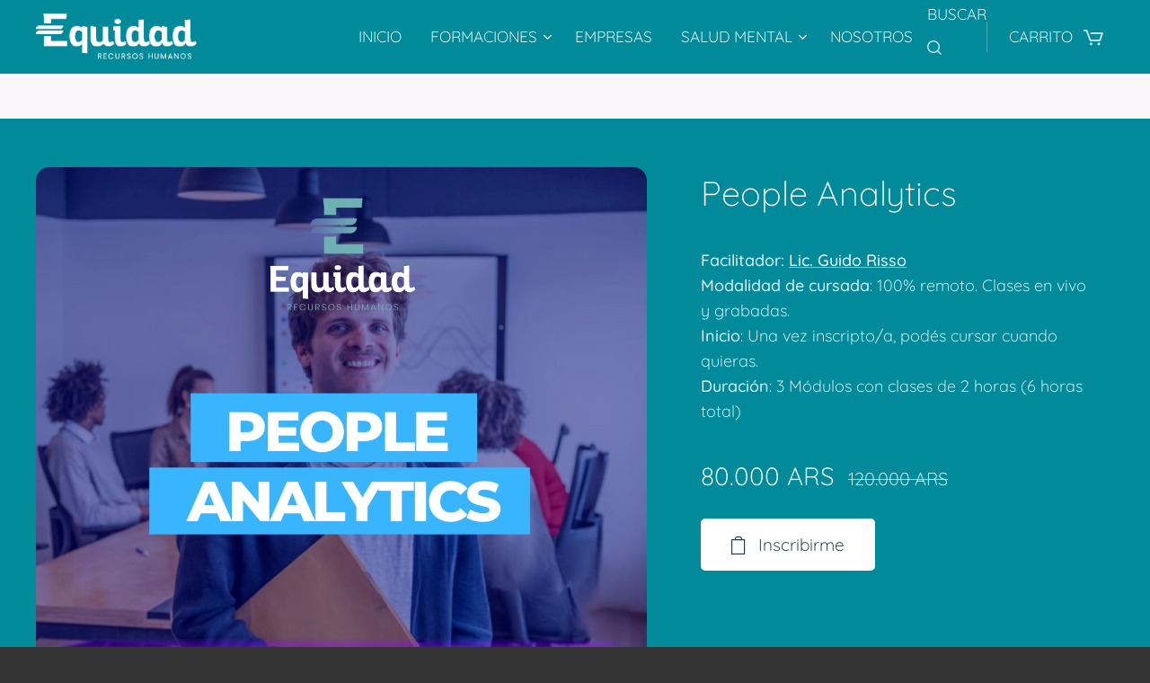

--- FILE ---
content_type: text/html; charset=UTF-8
request_url: https://www.equidadrecursos.com/p/people-analytics-plan-diplomatura/
body_size: 33344
content:
<!DOCTYPE html>
<html class="no-js" prefix="og: https://ogp.me/ns#" lang="es">
<head><link rel="preconnect" href="https://duyn491kcolsw.cloudfront.net" crossorigin><link rel="preconnect" href="https://fonts.gstatic.com" crossorigin><meta charset="utf-8"><link rel="shortcut icon" href="https://1738c49a58.clvaw-cdnwnd.com/d51286f151d36929c9af6cb0bd6f9669/200000483-b5d8db5d90/icon_31d115730162c25b0a1f3f416450bb75.ico?ph=1738c49a58"><link rel="apple-touch-icon" href="https://1738c49a58.clvaw-cdnwnd.com/d51286f151d36929c9af6cb0bd6f9669/200000483-b5d8db5d90/icon_31d115730162c25b0a1f3f416450bb75.ico?ph=1738c49a58"><link rel="icon" href="https://1738c49a58.clvaw-cdnwnd.com/d51286f151d36929c9af6cb0bd6f9669/200000483-b5d8db5d90/icon_31d115730162c25b0a1f3f416450bb75.ico?ph=1738c49a58">
    <meta http-equiv="X-UA-Compatible" content="IE=edge">
    <title>People Analytics :: Equidad Recursos Humanos</title>
    <meta name="viewport" content="width=device-width,initial-scale=1">
    <meta name="msapplication-tap-highlight" content="no">
    
    <link href="https://duyn491kcolsw.cloudfront.net/files/0r/0rk/0rklmm.css?ph=1738c49a58" media="print" rel="stylesheet">
    <link href="https://duyn491kcolsw.cloudfront.net/files/2e/2e5/2e5qgh.css?ph=1738c49a58" media="screen and (min-width:100000em)" rel="stylesheet" data-type="cq" disabled>
    <link rel="stylesheet" href="https://duyn491kcolsw.cloudfront.net/files/45/45b/45boco.css?ph=1738c49a58"><link rel="stylesheet" href="https://duyn491kcolsw.cloudfront.net/files/4e/4er/4ersdq.css?ph=1738c49a58" media="screen and (min-width:37.5em)"><link rel="stylesheet" href="https://duyn491kcolsw.cloudfront.net/files/03/038/0382r9.css?ph=1738c49a58" data-wnd_color_scheme_file=""><link rel="stylesheet" href="https://duyn491kcolsw.cloudfront.net/files/31/31m/31mk9a.css?ph=1738c49a58" data-wnd_color_scheme_desktop_file="" media="screen and (min-width:37.5em)" disabled=""><link rel="stylesheet" href="https://duyn491kcolsw.cloudfront.net/files/2p/2p4/2p4c4n.css?ph=1738c49a58" data-wnd_additive_color_file=""><link rel="stylesheet" href="https://duyn491kcolsw.cloudfront.net/files/28/28l/28lqry.css?ph=1738c49a58" data-wnd_typography_file=""><link rel="stylesheet" href="https://duyn491kcolsw.cloudfront.net/files/1u/1uz/1uzze2.css?ph=1738c49a58" data-wnd_typography_desktop_file="" media="screen and (min-width:37.5em)" disabled=""><script>(()=>{let e=!1;const t=()=>{if(!e&&window.innerWidth>=600){for(let e=0,t=document.querySelectorAll('head > link[href*="css"][media="screen and (min-width:37.5em)"]');e<t.length;e++)t[e].removeAttribute("disabled");e=!0}};t(),window.addEventListener("resize",t),"container"in document.documentElement.style||fetch(document.querySelector('head > link[data-type="cq"]').getAttribute("href")).then((e=>{e.text().then((e=>{const t=document.createElement("style");document.head.appendChild(t),t.appendChild(document.createTextNode(e)),import("https://duyn491kcolsw.cloudfront.net/client/js.polyfill/container-query-polyfill.modern.js").then((()=>{let e=setInterval((function(){document.body&&(document.body.classList.add("cq-polyfill-loaded"),clearInterval(e))}),100)}))}))}))})()</script>
<link rel="preload stylesheet" href="https://duyn491kcolsw.cloudfront.net/files/2m/2m8/2m8msc.css?ph=1738c49a58" as="style"><meta name="description" content="Este curso te sumergirá en el fascinante mundo de People Analytics, donde convergen la gestión de recursos humanos y la inteligencia artificial. A lo largo del programa, explorarás cómo aplicar técnicas analíticas avanzadas para comprender mejor el comportamiento de los empleados, tomar decisiones informadas y optimizar la gestión del talento."><meta name="keywords" content=""><meta name="generator" content="Webnode 2"><meta name="apple-mobile-web-app-capable" content="no"><meta name="apple-mobile-web-app-status-bar-style" content="black"><meta name="format-detection" content="telephone=no"><script src="https://static.elfsight.com/platform/platform.js" data-use-service-core defer></script>
<div class="elfsight-app-15637421-66b4-469b-bbba-d23b9d8de147" data-elfsight-app-lazy></div>

<script src="https://static.elfsight.com/platform/platform.js" data-use-service-core defer></script>
<div class="elfsight-app-dd1175cf-84ac-4f75-bba5-0f7bb1d2829b" data-elfsight-app-lazy></div>

<script src="https://static.elfsight.com/platform/platform.js" data-use-service-core defer></script>
<div class="elfsight-app-1a68a8ad-481d-4f83-ba90-7fdd07f286e2" data-elfsight-app-lazy></div>

<script src="https://static.elfsight.com/platform/platform.js" data-use-service-core defer></script>
<div class="elfsight-app-2cc3ab71-3ef5-4698-b4c5-21cbb011dbcd" data-elfsight-app-lazy></div>

<script src="https://static.elfsight.com/platform/platform.js" data-use-service-core defer></script>
<div class="elfsight-app-c1d3e332-8679-4ada-ab36-235cd07025a9" data-elfsight-app-lazy></div>

<script src="https://static.elfsight.com/platform/platform.js" data-use-service-core defer></script>
<div class="elfsight-app-cf1021b0-d3c8-476d-a43b-9059b8a582c7" data-elfsight-app-lazy></div>

<script src="https://static.elfsight.com/platform/platform.js" data-use-service-core defer></script>
<div class="elfsight-app-f552b19f-2c44-4cd1-ac21-5cd826eafd7c" data-elfsight-app-lazy></div>

<script src="https://static.elfsight.com/platform/platform.js" async></script>
<div class="elfsight-app-24acf54f-c62d-4d92-8a25-80bffbd0ff03" data-elfsight-app-lazy></div>

<script src="https://static.elfsight.com/platform/platform.js" async></script>
<div class="elfsight-app-c9e0b97c-c6ed-4643-9876-6b8672345f2c" data-elfsight-app-lazy></div>

<script src="https://static.elfsight.com/platform/platform.js" async></script>
<div class="elfsight-app-e25e9954-7f1e-4641-bff8-d676964d345b" data-elfsight-app-lazy></div>

<script src="https://static.elfsight.com/platform/platform.js" async></script>
<div class="elfsight-app-9824de9c-0af0-467c-a0f6-7c19d8f30ab5" data-elfsight-app-lazy></div>

<!-- Elfsight Countdown Timer | Untitled Countdown Timer -->
<script src="https://static.elfsight.com/platform/platform.js" async></script>
<div class="elfsight-app-f552b19f-2c44-4cd1-ac21-5cd826eafd7c" data-elfsight-app-lazy></div>

<!-- Elfsight Countdown Timer | Untitled Countdown Timer Copy -->
<script src="https://static.elfsight.com/platform/platform.js" async></script>
<div class="elfsight-app-ee5d3418-89a6-4ce8-b32d-2a6407f44f0f" data-elfsight-app-lazy></div>

<!-- Elfsight Popup | Untitled Popup -->
<script src="https://static.elfsight.com/platform/platform.js" async></script>
<div class="elfsight-app-db479f41-1cd3-4c01-a3f7-27650f0eedf8" data-elfsight-app-lazy></div>

<!-- Elfsight Spinning Wheel | Rueda de Giro -->
<script src="https://elfsightcdn.com/platform.js" async></script>
<div class="elfsight-app-92d99344-5672-4550-8c1e-9429a4186383" data-elfsight-app-lazy></div>

<!-- Elfsight AI Chatbot | IA Chatbot -->
<script src="https://elfsightcdn.com/platform.js" async></script>
<div class="elfsight-app-4c8d151b-37f5-4a76-9274-10b6ec53fab2" data-elfsight-app-lazy></div>


<meta property="og:url" content="https://equidadrecursos.com/p/people-analytics-plan-diplomatura/"><meta property="og:title" content="People Analytics :: Equidad Recursos Humanos"><meta property="og:type" content="article"><meta property="og:description" content="Este curso te sumergirá en el fascinante mundo de People Analytics, donde convergen la gestión de recursos humanos y la inteligencia artificial. A lo largo del programa, explorarás cómo aplicar técnicas analíticas avanzadas para comprender mejor el comportamiento de los empleados, tomar decisiones informadas y optimizar la gestión del talento."><meta property="og:site_name" content="Equidad Recursos Humanos"><meta property="og:image" content="https://1738c49a58.clvaw-cdnwnd.com/d51286f151d36929c9af6cb0bd6f9669/200000905-2ca232ca26/700/64.png?ph=1738c49a58"><meta name="robots" content="index,follow"><link rel="canonical" href="https://www.equidadrecursos.com/p/people-analytics-plan-diplomatura/"><script>window.checkAndChangeSvgColor=function(c){try{var a=document.getElementById(c);if(a){c=[["border","borderColor"],["outline","outlineColor"],["color","color"]];for(var h,b,d,f=[],e=0,m=c.length;e<m;e++)if(h=window.getComputedStyle(a)[c[e][1]].replace(/\s/g,"").match(/^rgb[a]?\(([0-9]{1,3}),([0-9]{1,3}),([0-9]{1,3})/i)){b="";for(var g=1;3>=g;g++)b+=("0"+parseInt(h[g],10).toString(16)).slice(-2);"0"===b.charAt(0)&&(d=parseInt(b.substr(0,2),16),d=Math.max(16,d),b=d.toString(16)+b.slice(-4));f.push(c[e][0]+"="+b)}if(f.length){var k=a.getAttribute("data-src"),l=k+(0>k.indexOf("?")?"?":"&")+f.join("&");a.src!=l&&(a.src=l,a.outerHTML=a.outerHTML)}}}catch(n){}};</script><script>
		window._gtmDataLayer = window._gtmDataLayer || [];
		(function(w,d,s,l,i){w[l]=w[l]||[];w[l].push({'gtm.start':new Date().getTime(),event:'gtm.js'});
		var f=d.getElementsByTagName(s)[0],j=d.createElement(s),dl=l!='dataLayer'?'&l='+l:'';
		j.async=true;j.src='https://www.googletagmanager.com/gtm.js?id='+i+dl;f.parentNode.insertBefore(j,f);})
		(window,document,'script','_gtmDataLayer','GTM-542MMSL');</script><script src="https://www.googletagmanager.com/gtag/js?id=G-60BC4NNDT4" async></script><script>
						window.dataLayer = window.dataLayer || [];
						function gtag(){
						
						dataLayer.push(arguments);}
						gtag('js', new Date());
						</script><script>gtag('config', 'G-60BC4NNDT4');</script></head>
<body class="l wt-product ac-h ac-s ac-i ac-n l-boxed b-btn-r b-btn-s-m b-btn-dso b-btn-bw-2 img-d-fr img-t-u img-h-n line-solid b-e-frs lbox-d   wnd-s-i  wnd-fe  wnd-multicurrency wnd-eshop"><noscript>
				<iframe
				 src="https://www.googletagmanager.com/ns.html?id=GTM-542MMSL"
				 height="0"
				 width="0"
				 style="display:none;visibility:hidden"
				 >
				 </iframe>
			</noscript>

<div class="wnd-page l-page cs-december ac-00acc1 ac-normal t-t-fs-s t-t-fw-l t-t-sp-n t-t-d-n t-s-fs-m t-s-fw-l t-s-sp-n t-s-d-n t-p-fs-m t-p-fw-l t-p-sp-n t-h-fs-s t-h-fw-l t-h-sp-n t-bq-fs-s t-bq-fw-l t-bq-sp-n t-bq-d-l t-btn-fw-l t-nav-fw-l t-pd-fw-l t-nav-tt-u">
    <div class="l-w t cf t-14">
        <div class="l-bg cf sc-b">
            <div class="s-bg-l">
                
                
            </div>
        </div>
        <header class="l-h cf">
            <div class="sw cf">
	<div class="sw-c cf"><section data-space="true" class="s s-hn s-hn-default wnd-mt-classic wnd-na-c logo-classic sc-acd  sc-a wnd-w-wider wnd-nh-m hm-hidden  wnd-nav-sticky menu-default-underline-grow">
	<div class="s-w">
		<div class="s-o">

			<div class="s-bg">
                <div class="s-bg-l">
                    
                    
                </div>
			</div>

			<div class="h-w h-f wnd-fixed">

				<div class="n-l">
					<div class="s-c menu-nav">
						<div class="logo-block">
							<div class="b b-l logo logo-default logo-nb metropolis logo-21 wnd-iar-3-1 b-ls-m" id="wnd_LogoBlock_825589073" data-wnd_mvc_type="wnd.fe.LogoBlock">
	<div class="b-l-c logo-content">
		<a class="b-l-link logo-link" href="/home/">

			<div class="b-l-image logo-image">
				<div class="b-l-image-w logo-image-cell">
                    <picture><source type="image/webp" srcset="https://1738c49a58.clvaw-cdnwnd.com/d51286f151d36929c9af6cb0bd6f9669/200002578-eb415eb418/450/Logo1-8.webp?ph=1738c49a58 450w, https://1738c49a58.clvaw-cdnwnd.com/d51286f151d36929c9af6cb0bd6f9669/200002578-eb415eb418/700/Logo1-8.webp?ph=1738c49a58 700w, https://1738c49a58.clvaw-cdnwnd.com/d51286f151d36929c9af6cb0bd6f9669/200002578-eb415eb418/Logo1-8.webp?ph=1738c49a58 1920w" sizes="(min-width: 600px) 450px, (min-width: 360px) calc(100vw * 0.8), 100vw" ><img src="https://1738c49a58.clvaw-cdnwnd.com/d51286f151d36929c9af6cb0bd6f9669/200002577-52fb152fb5/Logo1-1.png?ph=1738c49a58" alt="" width="1920" height="558" class="wnd-logo-img" ></picture>
				</div>
			</div>

			

			<div class="b-l-br logo-br"></div>

			<div class="b-l-text logo-text-wrapper">
				<div class="b-l-text-w logo-text">
					<span class="b-l-text-c logo-text-cell"></span>
				</div>
			</div>

		</a>
	</div>
</div>
						</div>

						<div id="menu-slider">
							<div id="menu-block">
								<nav id="menu"><div class="menu-font menu-wrapper">
	<a href="#" class="menu-close" rel="nofollow" title="Close Menu"></a>
	<ul role="menubar" aria-label="Menú" class="level-1">
		<li role="none" class="wnd-homepage">
			<a class="menu-item" role="menuitem" href="/home/"><span class="menu-item-text">Inicio</span></a>
			
		</li><li role="none" class="wnd-with-submenu">
			<a class="menu-item" role="menuitem" href="/formaciones/"><span class="menu-item-text">Formaciones</span></a>
			<ul role="menubar" aria-label="Menú" class="level-2">
		<li role="none">
			<a class="menu-item" role="menuitem" href="/tiendaonline/"><span class="menu-item-text">Cursos</span></a>
			
		</li><li role="none">
			<a class="menu-item" role="menuitem" href="/programa-en-rrhh/"><span class="menu-item-text">Programa</span></a>
			
		</li><li role="none">
			<a class="menu-item" role="menuitem" href="/diplomatura/"><span class="menu-item-text">Diplomatura</span></a>
			
		</li><li role="none">
			<a class="menu-item" role="menuitem" href="/especializaciones/"><span class="menu-item-text">Especializaciones</span></a>
			
		</li><li role="none">
			<a class="menu-item" role="menuitem" href="/capsulas/"><span class="menu-item-text">Capsulas</span></a>
			
		</li><li role="none">
			<a class="menu-item" role="menuitem" href="/recursos/"><span class="menu-item-text">Recursos Gratuitos</span></a>
			
		</li>
	</ul>
		</li><li role="none">
			<a class="menu-item" role="menuitem" href="/empresas/"><span class="menu-item-text">Empresas</span></a>
			
		</li><li role="none" class="wnd-with-submenu">
			<a class="menu-item" role="menuitem" href="/salud-mental/"><span class="menu-item-text">Salud Mental</span></a>
			<ul role="menubar" aria-label="Menú" class="level-2">
		<li role="none">
			<a class="menu-item" role="menuitem" href="/asistencia/"><span class="menu-item-text">Asistencia</span></a>
			
		</li><li role="none">
			<a class="menu-item" role="menuitem" href="/gps/"><span class="menu-item-text">GPS Salud Mental</span></a>
			
		</li><li role="none">
			<a class="menu-item" role="menuitem" href="/recursos-desde-adentro/"><span class="menu-item-text">Recursos desde Adentro</span></a>
			
		</li>
	</ul>
		</li><li role="none">
			<a class="menu-item" role="menuitem" href="/equipo/"><span class="menu-item-text">Nosotros</span></a>
			
		</li>
	</ul>
	<span class="more-text">Más</span>
</div></nav>
							</div>
						</div>

						<div class="cart-and-mobile">
							<div class="search">
    <div class="search-app"></div>
</div>
							<div class="cart cf">
	<div class="cart-content">
		<a href="/cart/">
			<div class="cart-content-link">
				<div class="cart-text"><span>Cesta</span></div>
				<div class="cart-piece-count" data-count="0" data-wnd_cart_part="count">0</div>
				<div class="cart-piece-text" data-wnd_cart_part="text"></div>
				<div class="cart-price" data-wnd_cart_part="price">0 ARS</div>
			</div>
		</a>
	</div>
</div>

							<div id="menu-mobile">
								<a href="#" id="menu-submit"><span></span>Menú</a>
							</div>
						</div>

					</div>
				</div>

			</div>

		</div>
	</div>
</section></div>
</div>
        </header>
        <main class="l-m cf">
            <div class="sw cf">
	<div class="sw-c cf"><section class="s s-hm s-hm-hidden wnd-h-hidden cf sc-w   hn-default"></section><section data-space="true" class="s s-ed cf sc-acd  sc-a wnd-w-wider wnd-s-higher wnd-h-auto">
	<div class="s-w cf">
		<div class="s-o s-fs cf">
			<div class="s-bg cf">
                <div class="s-bg-l">
                    
                    
                </div>
			</div>
			<div class="s-c s-fs cf">
				<div class="b-e b-e-d b b-s cf" data-wnd_product_item="200000694" data-wnd_product_data="{&quot;id&quot;:200000694,&quot;name&quot;:&quot;People Analytics &quot;,&quot;image&quot;:[&quot;https:\/\/1738c49a58.clvaw-cdnwnd.com\/d51286f151d36929c9af6cb0bd6f9669\/200000905-2ca232ca26\/450\/64.png?ph=1738c49a58&quot;,&quot;https:\/\/1738c49a58.clvaw-cdnwnd.com\/d51286f151d36929c9af6cb0bd6f9669\/200000905-2ca232ca26\/64.png?ph=1738c49a58&quot;],&quot;detail_url&quot;:&quot;\/p\/people-analytics-plan-diplomatura\/&quot;,&quot;category&quot;:&quot;Cursos Asincr\u00f3nicos\/Diplomatura\/Tecnolog\u00eda&quot;,&quot;list_position&quot;:0,&quot;price&quot;:80000,&quot;comparative_price&quot;:120000,&quot;out_of_stock&quot;:false,&quot;availability&quot;:&quot;DO_NOT_SHOW&quot;,&quot;variants&quot;:[],&quot;variants_active&quot;:false}" data-wnd-price-info-template="&lt;span class=&quot;prd-price-info&quot;&gt;&lt;span class=&quot;prd-price-info-c&quot;&gt;{value}&lt;/span&gt;&lt;/span&gt;">
    <form class="cf" action="" method="post" data-wnd_sys_form="add-to-cart">

        <div class="b-e-d-head b-e-d-right">
            <h1 class="b-e-d-title cf"><span class="prd-title">
	<span class="prd-title-c">People Analytics </span>
</span></h1>
        </div>

        <div class="b-e-d-ribbons cf">
            <span class="prd-label prd-out-of-stock">
	<span class="prd-label-c prd-out-of-stock-c"></span>
</span>
            <span class="prd-label">
	<span class="prd-label-c"></span>
</span>
        </div>

        <div class="b-e-d-gal b-e-d-left">
            <div class="prd-gal cf" id="wnd_ProductGalleryBlock_256273702" data-slideshow="false">
	<div class="prd-gal-c cf">
		<ul class="prd-gal-list cf">
			<li class="prd-gal-photo wnd-orientation-square">
				<a class="prd-gal-link litebox" data-litebox-group="gallery" data-litebox-text="" href="https://1738c49a58.clvaw-cdnwnd.com/d51286f151d36929c9af6cb0bd6f9669/200000905-2ca232ca26/64.png?ph=1738c49a58" width="1200" height="1200">
					<div class="prd-gal-img cf">
						<div class="prd-gal-img-pos">
                            <picture><source type="image/webp" srcset="https://1738c49a58.clvaw-cdnwnd.com/d51286f151d36929c9af6cb0bd6f9669/200000906-9edda9eddd/450/64.webp?ph=1738c49a58 450w, https://1738c49a58.clvaw-cdnwnd.com/d51286f151d36929c9af6cb0bd6f9669/200000906-9edda9eddd/700/64.webp?ph=1738c49a58 700w, https://1738c49a58.clvaw-cdnwnd.com/d51286f151d36929c9af6cb0bd6f9669/200000906-9edda9eddd/64.webp?ph=1738c49a58 1200w" sizes="(min-width: 768px) 60vw, 100vw" ><img src="https://1738c49a58.clvaw-cdnwnd.com/d51286f151d36929c9af6cb0bd6f9669/200000905-2ca232ca26/64.png?ph=1738c49a58" alt="" width="1200" height="1200" loading="lazy" ></picture>
						</div>
					</div>
					<div class="prd-gal-title cf"><span></span></div>
				</a>
			</li>
		</ul>
	</div>

	<div class="prd-gal-nav dots cf">
		<div class="prd-gal-nav-arrow-prev prd-gal-nav-arrow">
			<div class="prd-gal-nav-arrow-submit"></div>
		</div>

		<div class="prd-gal-nav-c dots-content cf"></div>

		<div class="prd-gal-nav-arrow-next prd-gal-nav-arrow">
			<div class="prd-gal-nav-arrow-submit"></div>
		</div>
	</div>

	
</div>
        </div>

        <div class="b-e-d-c b-e-d-right">
            <div class="b-text text prd-text">
	<div class="prd-text-c"><p><strong>Facilitador: <a href="https://www.linkedin.com/in/guidorisso/" target="_blank">Lic. Guido Risso</a></strong><br><strong>Modalidad de cursada</strong>: 100% remoto. Clases en vivo y grabadas.&nbsp;<br><b>Inicio</b>: Una vez inscripto/a, podés cursar cuando quieras.<br><strong>Duración</strong>: 3 Módulos con clases de 2 horas (6 horas total)</p></div>
</div>
            
            <div class="b-e-d-price cf">
                <span class="prd-price">
	<span class="prd-price-pref-text wnd-product-prefix-text"></span><span class="prd-price-pref"></span><span class="prd-price-c wnd-product-price">80.000</span><span class="prd-price-suf">&nbsp;ARS</span><span class="prd-price-suf-text wnd-product-suffix-text"></span>
</span>
                <span class="prd-price prd-price-com wnd-product-comparative-price-area">
	<span class="prd-price-pref"></span><span class="prd-price-c wnd-product-comparative-price-content">120.000</span><span class="prd-price-suf">&nbsp;ARS</span>
</span>
            </div>
            <div class="b-e-d-price b-e-d-price-info" data-wnd-identifier="wnd-price-info-container">
                
                
                
                
                
            </div>
            <div class="b-e-d-stock b-e-d-stock-info" data-wnd-identifier="wnd-stock-info-container">
                <span class="prd-stock-info" data-wnd-identifier="wnd-stock-info">
    <span class="wt-bold"></span>
</span>
            </div>

            <div class="b-e-d-submit cf">
                <div class="prd-crt b-btn b-btn-3 b-btn-atc b-btn-i-left b-btn-i-atc wnd-fixed cf">
                    <button class="b-btn-l b-btn-fixed" type="submit" name="send" value="wnd_ProductDetailFormBlock_632115058" disabled data-wnd_add_to_cart_button>
                        <span class="b-btn-t">Añadir a la cesta</span>
                        <span class="b-btn-a-l">
							<span class="loader"></span>
						</span>
                        <span class="b-btn-a-a">
							<span class="checked"></span>
							Añadido a la cesta
						</span>
                        <span class="b-btn-ofs">Agotado</span>
                    </button>
                </div>
            </div>
        </div>

        <input type="hidden" name="id" value="200000694">

    </form>
<script>gtag('event', 'view_item', {"items":{"id":200000694,"name":"People Analytics ","category":"Cursos Asincr\u00f3nicos\/Diplomatura\/Tecnolog\u00eda","list_position":0,"price":"80000.0000"},"send_to":"G-60BC4NNDT4"});</script></div>
				<div class="ez cf wnd-no-cols">
	<div class="ez-c"><div class="b b-html b-s">
	<div class="b-c">
		

    <meta charset="UTF-8">
    <meta name="viewport" content="width=device-width, initial-scale=1.0">
    <title>Widget de Calificación de 5 Estrellas</title>
    <style>
        body {
            background-color: #333;
            color: #ffffff; /* Color blanco para el texto */
            font-family: Arial, sans-serif;
        }
        .star-rating {
            display: inline-block;
            font-size: 24px;
            color: #FFD700; /* Color dorado para las estrellas */
        }
        .star-rating .star {
            cursor: pointer;
        }
        .rating-value {
            font-size: 18px;
            color: #ffffff; /* Color blanco para los reviews */
            margin-left: 10px;
        }
    </style>



<div class="star-rating" title="5.0 estrellas basado en 82 reviews">
    <span class="star">★</span>
    <span class="star">★</span>
    <span class="star">★</span>
    <span class="star">★</span>
    <span class="star">★</span>
    <span class="rating-value">(82 reviews)</span>
</div>

<script>
    // Para implementar la funcionalidad de clic, si fuera necesario
    document.querySelectorAll('.star-rating .star').forEach(star => {
        star.addEventListener('click', () => {
            alert('¡Gracias por tu calificación!');
        });
    });
</script>




	</div>
</div><div class="mt mt-faq faq-bullets b-s-60 cf faq-bdw-tk faq-stl-lns faq-sz-l faq-opp-l b-s-pr">
    <div class="mt-faq-c">
        <div class="mt-faq-item close">
            <div class="mt-faq-inner">
                <div class="mt-faq-title b-s">
                    <span class="mt-faq-bullet faq-opener"></span>
                    <div class="b-text">
                        <h3><span class="it b link">
	<span class="it-c">Contenido</span>
</span></h3>
                    </div>
                </div>
                <div class="mt-faq-text">
                    <div class="b-s-b150 b-s-t0"><div class="b b-text cf">
	<div class="b-c b-text-c b-s b-s-t60 b-s-b60 b-cs cf"><p>Este curso te sumergirá en el fascinante mundo de <strong>People Analytics</strong>, donde convergen la gestión de recursos humanos y la inteligencia artificial. A lo largo del programa, explorarás cómo aplicar técnicas analíticas avanzadas para comprender mejor el comportamiento de los empleados, tomar decisiones informadas y optimizar la gestión del talento.</p><p><strong>Contenido del Curso</strong>:</p><ul><li><p><strong>Introducción a People Analytics</strong>:</p><ul><li>Descubre la esencia de People Analytics y su relevancia en el entorno empresarial actual.</li><li>Explora cómo los datos pueden transformar la toma de decisiones en recursos humanos.</li></ul></li><li><p><strong>Big Data y Gestión de Personas</strong>:</p><ul><li>Aprende a recopilar, procesar y analizar grandes volúmenes de datos relacionados con los empleados.</li><li>Comprende cómo la inteligencia artificial puede potenciar la gestión del capital humano.</li></ul></li><li><p><strong>Modelos Predictivos y Tendencias</strong>:</p><ul><li>Sumérgete en técnicas predictivas para anticipar necesidades de personal y retención de talento.</li><li>Analiza las tendencias emergentes en People Analytics y su impacto en la estrategia organizacional.</li></ul></li><li><p><strong>Ética y Privacidad en People Analytics</strong>:</p><ul><li>Aborda cuestiones éticas relacionadas con la recopilación y uso de datos de los empleados.</li><li>Explora prácticas seguras y transparentes para garantizar la privacidad y confidencialidad.</li></ul></li></ul><p>Al finalizar este curso, estarás preparado para aplicar herramientas analíticas y aprovechar la inteligencia artificial en la gestión de recursos humanos.</p>
</div>
</div></div>
                </div>
            </div>
        </div><div class="mt-faq-item close">
            <div class="mt-faq-inner">
                <div class="mt-faq-title b-s">
                    <span class="mt-faq-bullet faq-opener"></span>
                    <div class="b-text">
                        <h3><span class="it b link">
	<span class="it-c">Modalidad de cursada y Material Brindado</span>
</span></h3>
                    </div>
                </div>
                <div class="mt-faq-text">
                    <div class="b-s-b150 b-s-t0"><div class="b b-text cf">
	<div class="b-c b-text-c b-s b-s-t60 b-s-b60 b-cs cf"><p>1. Acceso al Aula virtual con acompañamiento del instructor y las clases grabadas<br>2. Material actualizado teórico y práctico en formato PDF<br>3. Evaluaciones y seguimientos para validar el conocimiento<br>4. Foro de intercambio<br>5. Certificado de aprobación y asistencia&nbsp;<br></p>
</div>
</div></div>
                </div>
            </div>
        </div><div class="mt-faq-item close">
            <div class="mt-faq-inner">
                <div class="mt-faq-title b-s">
                    <span class="mt-faq-bullet faq-opener"></span>
                    <div class="b-text">
                        <h3><span class="it b link">
	<span class="it-c">Formas de Pago</span>
</span></h3>
                    </div>
                </div>
                <div class="mt-faq-text">
                    <div class="b-s-b150 b-s-t0"><div class="b b-text cf">
	<div class="b-c b-text-c b-s b-s-t60 b-s-b60 b-cs cf"><p>Pago por <strong>Transferencia bancaria</strong> en la Web o por <strong>Mercado Pago</strong> a través del <strong>botón </strong>que figura debajo.</p><p><strong>Pagos fuera de Argentina</strong>: A través del botón de <strong>PayPal </strong>que figura debajo.&nbsp;</p>
</div>
</div></div>
                </div>
            </div>
        </div>
    </div>
</div><div class="b b-s b-hr-line line-auto">
    <hr class="line-style line-color">
</div><div class="b b-text cf">
	<div class="b-c b-text-c b-s b-s-t60 b-s-b60 b-cs cf"><h1 class="wnd-align-center"><strong>Tu inscripción incluye</strong></h1></div>
</div><div class="mt mt-image-left img-s-c b-s-t50 b-s-b50 b-s-l0 b-s-r0 cf default grid-3">
	<div class="mt-container">
		<div class="mt-item cf">
			
				<div class="b-img b-img-default b b-s cf wnd-orientation-landscape wnd-type-image" style="" id="wnd_ImageBlock_25375252">
	<div class="b-img-w">
		<div class="b-img-c">
            <picture><source type="image/webp" src="https://1738c49a58.clvaw-cdnwnd.com/d51286f151d36929c9af6cb0bd6f9669/200002618-8128481286/450/young-smiling-pretty-caucasian-schoolgirl-wearing-glasses-back-bag-crosses-fingers-holding-books-looking-down-green-with-copy-space-2.webp?ph=1738c49a58" ><img id="wnd_ImageBlock_25375252_img" src="https://1738c49a58.clvaw-cdnwnd.com/d51286f151d36929c9af6cb0bd6f9669/200002617-84c2384c24/young-smiling-pretty-caucasian-schoolgirl-wearing-glasses-back-bag-crosses-fingers-holding-books-looking-down-green-with-copy-space-1.jpeg?ph=1738c49a58" alt="" width="1920" height="1361" loading="lazy" style="" ></picture>
			</div>
		
	</div>
</div>
				<div class="b b-text cf">
	<div class="b-c b-text-c b-s b-s-t60 b-s-b60 b-cs cf"><h3><strong>Clases Audiovisuales</strong></h3>

<p>Tendrás acceso a clases interactivas con un formato moderno y atractivo.</p>
</div>
</div>
			
		</div><div class="mt-item cf">
			
				<div class="b-img b-img-default b b-s cf wnd-orientation-landscape wnd-type-image" style="" id="wnd_ImageBlock_439533016">
	<div class="b-img-w">
		<div class="b-img-c">
            <picture><source type="image/webp" src="https://1738c49a58.clvaw-cdnwnd.com/d51286f151d36929c9af6cb0bd6f9669/200002636-59c7559c77/450/front-view-female-student-wearing-backpack-holding-copybook-blue-wall.webp?ph=1738c49a58" ><img id="wnd_ImageBlock_439533016_img" src="https://1738c49a58.clvaw-cdnwnd.com/d51286f151d36929c9af6cb0bd6f9669/200002635-3e6d43e6d6/front-view-female-student-wearing-backpack-holding-copybook-blue-wall.jpeg?ph=1738c49a58" alt="" width="1920" height="1280" loading="lazy" style="" ></picture>
			</div>
		
	</div>
</div>
				<div class="b b-text cf">
	<div class="b-c b-text-c b-s b-s-t60 b-s-b60 b-cs cf"><h3><strong>Foro de Intercambio</strong></h3>

<p>Podrás interactuar con tus compañeros y tus docentes.</p>
</div>
</div>
			
		</div><div class="mt-item cf">
			
				<div class="b-img b-img-default b b-s cf wnd-orientation-landscape wnd-type-image" style="" id="wnd_ImageBlock_34490626">
	<div class="b-img-w">
		<div class="b-img-c">
            <picture><source type="image/webp" src="https://1738c49a58.clvaw-cdnwnd.com/d51286f151d36929c9af6cb0bd6f9669/200002640-52c6252c66/450/young-smiling-pretty-caucasian-schoolgirl-wearing-glasses-back-bag-headphones-neck-keeping-palm-her-forehead-trying-see-something-holding-book-notebook-2.webp?ph=1738c49a58" ><img id="wnd_ImageBlock_34490626_img" src="https://1738c49a58.clvaw-cdnwnd.com/d51286f151d36929c9af6cb0bd6f9669/200002639-6e81e6e822/young-smiling-pretty-caucasian-schoolgirl-wearing-glasses-back-bag-headphones-neck-keeping-palm-her-forehead-trying-see-something-holding-book-notebook-3.jpeg?ph=1738c49a58" alt="" width="1920" height="1361" loading="lazy" style="" ></picture>
			</div>
		
	</div>
</div>
				<div class="b b-text cf">
	<div class="b-c b-text-c b-s b-s-t60 b-s-b60 b-cs cf"><h3><strong>Lecturas seleccionadas.</strong></h3>

<p>Accederás a PDFs descargables seleccionados por el equipo docente.</p>
</div>
</div>
			
		</div><div class="mt-item cf">
			
				<div class="b-img b-img-default b b-s cf wnd-orientation-landscape wnd-type-image" style="" id="wnd_ImageBlock_459803853">
	<div class="b-img-w">
		<div class="b-img-c">
            <picture><source type="image/webp" src="https://1738c49a58.clvaw-cdnwnd.com/d51286f151d36929c9af6cb0bd6f9669/200002642-c6476c6479/450/close-up-portrait-cheerful-pretty-young-female-student-with-short-hair-lean-palm-looking-cute-camera-with-happy-smile-sitting-near-computer-use-laptop-mobile-phone-outdoors-3.webp?ph=1738c49a58" ><img id="wnd_ImageBlock_459803853_img" src="https://1738c49a58.clvaw-cdnwnd.com/d51286f151d36929c9af6cb0bd6f9669/200002641-85ad285ad4/close-up-portrait-cheerful-pretty-young-female-student-with-short-hair-lean-palm-looking-cute-camera-with-happy-smile-sitting-near-computer-use-laptop-mobile-phone-outdoors-8.jpeg?ph=1738c49a58" alt="" width="1920" height="1280" loading="lazy" style="" ></picture>
			</div>
		
	</div>
</div>
				<div class="b b-text cf">
	<div class="b-c b-text-c b-s b-s-t60 b-s-b60 b-cs cf"><h3><strong>Ejercicios y prácticas</strong></h3>

<p>Dispondrás de instancias de ejercitación de los contenidos teóricos.</p>
</div>
</div>
			
		</div><div class="mt-item cf">
			
				<div class="b-img b-img-default b b-s cf wnd-orientation-landscape wnd-type-image" style="" id="wnd_ImageBlock_894992324">
	<div class="b-img-w">
		<div class="b-img-c">
            <picture><source type="image/webp" src="https://1738c49a58.clvaw-cdnwnd.com/d51286f151d36929c9af6cb0bd6f9669/200002638-67fc167fd5/450/young-smiling-pretty-caucasian-schoolgirl-wearing-back-bag-puts-hand-face-looks-side-holding-book-green-with-copy-space.webp?ph=1738c49a58" ><img id="wnd_ImageBlock_894992324_img" src="https://1738c49a58.clvaw-cdnwnd.com/d51286f151d36929c9af6cb0bd6f9669/200002637-ba00aba00c/young-smiling-pretty-caucasian-schoolgirl-wearing-back-bag-puts-hand-face-looks-side-holding-book-green-with-copy-space.jpeg?ph=1738c49a58" alt="" width="1920" height="1361" loading="lazy" style="" ></picture>
			</div>
		
	</div>
</div>
				<div class="b b-text cf">
	<div class="b-c b-text-c b-s b-s-t60 b-s-b60 b-cs cf"><h3><strong>Aplicación Móvil</strong></h3>

<p>Ingresá a todas las clases del curso desde tu teléfono celular o tablet.</p>
</div>
</div>
			
		</div><div class="mt-item cf">
			
				<div class="b-img b-img-default b b-s cf wnd-orientation-landscape wnd-type-image" style="" id="wnd_ImageBlock_625800403">
	<div class="b-img-w">
		<div class="b-img-c">
            <picture><source type="image/webp" src="https://1738c49a58.clvaw-cdnwnd.com/d51286f151d36929c9af6cb0bd6f9669/200002628-e13b2e13b4/450/front-view-male-student-dark-t-shirt-yellow-backpack-holding-different-files-calling-out-light-blue-wall.webp?ph=1738c49a58" ><img id="wnd_ImageBlock_625800403_img" src="https://1738c49a58.clvaw-cdnwnd.com/d51286f151d36929c9af6cb0bd6f9669/200002627-c9cc6c9cc7/front-view-male-student-dark-t-shirt-yellow-backpack-holding-different-files-calling-out-light-blue-wall.jpeg?ph=1738c49a58" alt="" width="1920" height="1280" loading="lazy" style="" ></picture>
			</div>
		
	</div>
</div>
				<div class="b b-text cf">
	<div class="b-c b-text-c b-s b-s-t60 b-s-b60 b-cs cf"><h3><strong>Libre Acceso las 24hs.</strong></h3>

<p>Visualizá las clases en cualquier momento del día durante todo el curso.</p>
</div>
</div>
			
		</div><div class="mt-item cf">
			
				<div class="b-img b-img-default b b-s cf wnd-orientation-landscape wnd-type-image" style="" id="wnd_ImageBlock_148621004">
	<div class="b-img-w">
		<div class="b-img-c">
            <picture><source type="image/webp" src="https://1738c49a58.clvaw-cdnwnd.com/d51286f151d36929c9af6cb0bd6f9669/200002630-710d5710d8/450/young-surprised-pretty-caucasian-schoolgirl-wearing-glasses-back-bag-points-up-holding-notebook-green-with-copy-space-1.webp?ph=1738c49a58" ><img id="wnd_ImageBlock_148621004_img" src="https://1738c49a58.clvaw-cdnwnd.com/d51286f151d36929c9af6cb0bd6f9669/200002629-6bc9d6bca0/young-surprised-pretty-caucasian-schoolgirl-wearing-glasses-back-bag-points-up-holding-notebook-green-with-copy-space-5.jpeg?ph=1738c49a58" alt="" width="1920" height="1361" loading="lazy" style="" ></picture>
			</div>
		
	</div>
</div>
				<div class="b b-text cf">
	<div class="b-c b-text-c b-s b-s-t60 b-s-b60 b-cs cf"><h3><strong>Período de Repaso</strong></h3>

<p>Contarás con tiempo extra para repasar antes del examen.</p>
</div>
</div>
			
		</div><div class="mt-item cf">
			
				<div class="b-img b-img-default b b-s cf wnd-orientation-landscape wnd-type-image" style="" id="wnd_ImageBlock_291929045">
	<div class="b-img-w">
		<div class="b-img-c">
            <picture><source type="image/webp" src="https://1738c49a58.clvaw-cdnwnd.com/d51286f151d36929c9af6cb0bd6f9669/200002632-3d8d03d8d1/450/front-view-young-male-grey-t-shirt-wearing-yellow-backpack-calling-out-someone-blue-wall.webp?ph=1738c49a58" ><img id="wnd_ImageBlock_291929045_img" src="https://1738c49a58.clvaw-cdnwnd.com/d51286f151d36929c9af6cb0bd6f9669/200002631-3228d3228e/front-view-young-male-grey-t-shirt-wearing-yellow-backpack-calling-out-someone-blue-wall.jpeg?ph=1738c49a58" alt="" width="1920" height="1280" loading="lazy" style="" ></picture>
			</div>
		
	</div>
</div>
				<div class="b b-text cf">
	<div class="b-c b-text-c b-s b-s-t60 b-s-b60 b-cs cf"><h3><strong>Certificación Digital</strong></h3>

<p>Obtendrás un certificado aprobación único con código QR de identificación personal luego de pasar el examen.</p>
</div>
</div>
			
		</div><div class="mt-item cf">
			
				<div class="b-img b-img-default b b-s cf wnd-orientation-landscape wnd-type-image" style="" id="wnd_ImageBlock_683893049">
	<div class="b-img-w">
		<div class="b-img-c">
            <picture><source type="image/webp" src="https://1738c49a58.clvaw-cdnwnd.com/d51286f151d36929c9af6cb0bd6f9669/200002634-8df528df54/450/front-view-young-male-grey-t-shirt-wearing-yellow-backpack-smiling-blue-wall.webp?ph=1738c49a58" ><img id="wnd_ImageBlock_683893049_img" src="https://1738c49a58.clvaw-cdnwnd.com/d51286f151d36929c9af6cb0bd6f9669/200002633-bcf8fbcf91/front-view-young-male-grey-t-shirt-wearing-yellow-backpack-smiling-blue-wall.jpeg?ph=1738c49a58" alt="" width="1920" height="1280" loading="lazy" style="" ></picture>
			</div>
		
	</div>
</div>
				<div class="b b-text cf">
	<div class="b-c b-text-c b-s b-s-t60 b-s-b60 b-cs cf"><h3><strong>Mesa de Ayuda</strong></h3>

<p>Contá con apoyo técnico permanente a lo largo de toda la cursada.</p>
</div>
</div>
			
		</div>
	</div>
</div><div class="b b-s b-hr-line line-auto">
    <hr class="line-style line-color">
</div><div class="b b-text cf">
	<div class="b-c b-text-c b-s b-s-t60 b-s-b60 b-cs cf"><h1 class="wnd-align-center"><strong>Nuestros Alumnos Dicen</strong></h1></div>
</div><div class="b b-html b-s">
	<div class="b-c">
		<script src="https://static.elfsight.com/platform/platform.js" async=""></script>
<div class="elfsight-app-265ed24a-545a-444c-9844-0068a0c37966" data-elfsight-app-lazy=""></div>
	</div>
</div><div class="b b-s b-hr-line line-auto">
    <hr class="line-style line-color">
</div><div class="b b-html b-s">
	<div class="b-c">
		<section style="max-width:800px; margin:auto; padding:28px; border:2px solid #6dafb3; border-radius:14px; font-family:Arial, sans-serif; background-color:#f9f9f9;">
  <div style="background-color:#495998; padding:14px; border-radius:8px; text-align:center; margin-bottom:24px;">
    <h2 style="color:white; margin:0; font-size:24px;">People Analytics</h2>
  </div>

  <div style="display:flex; flex-wrap:wrap; gap:24px; justify-content:space-between;">
    <div style="flex:1 1 300px; border:2px solid #6dafb3; border-radius:10px; padding:20px;">
      <h3 style="color:#495998; font-size:18px; text-align:center;">Transferencia Bancaria</h3>
      <p style="color:#6dafb3; font-size:15px; text-align:center;">Realizá la transferencia con los siguientes datos:</p>
      <div style="color:#597fa4; font-size:15px; line-height:1.6; text-align:center;">
        <strong>Alias:</strong> equidad.recursos<br>
        <strong>Titular:</strong> Mathias de la Palenque<br>
        <strong>Concepto:</strong> Nombre + Curso
      </div>
    </div>

    <div style="flex:1 1 300px; border:2px solid #6dafb3; border-radius:10px; padding:20px;">
      <h3 style="color:#495998; font-size:18px; text-align:center;">Tarjeta de Crédito</h3>
      <p style="color:#6dafb3; font-size:15px; text-align:center;">Pagá en <strong>cuotas sin interés</strong> con Mercado Pago:</p>
      <div style="text-align:center; margin-top:16px;">
        <a href="https://mpago.la/1Sa4J3A" target="_blank" style="
          display:inline-block;
          padding:12px 24px;
          background-color:#597fa4;
          color:white;
          text-decoration:none;
          border-radius:6px;
          border:2px solid #6dafb3;
          font-weight:bold;
          font-size:16px;
        ">
          Pagar con tarjeta
        </a>
      </div>
    </div>
  </div>

  <p style="color:#6dafb3; text-align:center; font-size:15px; margin-top:28px;">Una vez realizado el pago, confirmá tu inscripción enviando el comprobante por WhatsApp:</p>
  <div style="text-align:center;">
    <a href="https://wa.me/+5491124667101?text=Hola%20Mathias%2C%20realic%C3%A9%20el%20pago%20del%20curso%20People%20Analytics%20y%20quiero%20confirmar%20mi%20inscripci%C3%B3n." target="_blank" style="
      display:inline-block;
      padding:12px 24px;
      background-color:#6dafb3;
      color:white;
      text-decoration:none;
      border-radius:6px;
      font-weight:bold;
      font-size:16px;
    ">
      Confirmar por WhatsApp
    </a>
  </div>
</section>

	</div>
</div><div class="b-img b-img-default b b-s cf wnd-orientation-landscape wnd-type-image img-s-n" style="margin-left:38.71%;margin-right:38.71%;" id="wnd_ImageBlock_5897">
	<div class="b-img-w">
		<div class="b-img-c" style="padding-bottom:56.12%;text-align:center;">
            <picture><source type="image/webp" srcset="https://1738c49a58.clvaw-cdnwnd.com/d51286f151d36929c9af6cb0bd6f9669/200002257-63b8863b8b/450/Dise%C3%B1o%20sin%20t%C3%ADtulo%20-%202024-11-14T085708.599-91.webp?ph=1738c49a58 450w, https://1738c49a58.clvaw-cdnwnd.com/d51286f151d36929c9af6cb0bd6f9669/200002257-63b8863b8b/700/Dise%C3%B1o%20sin%20t%C3%ADtulo%20-%202024-11-14T085708.599-91.webp?ph=1738c49a58 474w, https://1738c49a58.clvaw-cdnwnd.com/d51286f151d36929c9af6cb0bd6f9669/200002257-63b8863b8b/Dise%C3%B1o%20sin%20t%C3%ADtulo%20-%202024-11-14T085708.599-91.webp?ph=1738c49a58 474w" sizes="100vw" ><img id="wnd_ImageBlock_5897_img" src="https://1738c49a58.clvaw-cdnwnd.com/d51286f151d36929c9af6cb0bd6f9669/200002256-9726397265/Dise%C3%B1o%20sin%20t%C3%ADtulo%20-%202024-11-14T085708.599-85.png?ph=1738c49a58" alt="" width="474" height="266" loading="lazy" style="top:0%;left:0%;width:100%;height:100%;position:absolute;" ></picture>
			</div>
		
	</div>
</div><div class="b b-html b-s">
	<div class="b-c">
		<section style="max-width:500px; margin:auto; padding:24px; border:2px solid #6dafb3; border-radius:12px; font-family:Arial, sans-serif; background-color:#f9f9f9;">
  <div style="background-color:#495998; padding:12px; border-radius:8px; text-align:center; margin-bottom:16px;">
    <h2 style="color:white; margin:0; font-size:22px;">Pago Internacional</h2>
  </div>
  <p style="color:#6dafb3; text-align:center; font-size:16px;">Este botón es exclusivo para pagos fuera de Argentina. Monto único: <strong>100 USD</strong></p>
  <div style="text-align:center; margin-top:20px;">
    <a href="https://paypal.me/equidadrecursos/100" target="_blank" style="
      display:inline-block;
      padding:12px 24px;
      background-color:#597fa4;
      color:white;
      text-decoration:none;
      border-radius:6px;
      border:2px solid #6dafb3;
      font-weight:bold;
      font-size:16px;
    ">
      Pagar ahora
    </a>
  </div>
</section>

	</div>
</div></div>
</div>
			</div>
		</div>
	</div>
</section></div>
</div>
        </main>
        <footer class="l-f cf">
            <div class="sw cf">
	<div class="sw-c cf"><section data-wn-border-element="s-f-border" class="s s-f s-f-basic s-f-simple sc-acd  sc-a wnd-w-wider wnd-s-higher">
	<div class="s-w">
		<div class="s-o">
			<div class="s-bg">
                <div class="s-bg-l">
                    
                    
                </div>
			</div>
			<div class="s-c s-f-l-w s-f-border">
				<div class="s-f-l b-s b-s-t0 b-s-b0">
					<div class="s-f-l-c s-f-l-c-first">
						<div class="s-f-cr"><span class="it b link">
	<span class="it-c">©&nbsp;2026&nbsp;Todos los derechos reservados</span>
</span></div>
						<div class="s-f-sf">
                            <span class="sf b">
<span class="sf-content sf-c link"><strong>Equidad Recursos</strong> - <em>El Futuro se Planifica</em></span>
</span>
                            
                            
                            
                            
                        </div>
					</div>
					<div class="s-f-l-c s-f-l-c-last">
						<div class="s-f-lang lang-select cf">
	
</div>
					</div>
                    <div class="s-f-l-c s-f-l-c-currency">
                        <div class="s-f-ccy ccy-select cf">
	<div class="s-f-ccy-c">
		<span class="s-f-ccy-t ccy-title"><span class="wt-bold"><span>Moneda</span></span></span>
		<div class="s-f-ccy-i ccy-items">
			<ul class="s-f-ccy-list">
				<li class="link">
					<span class="ccy-ARS">ARS $</span>
				</li><li class="link">
					<a href="/p/people-analytics-plan-diplomatura/?currency=USD"><span class="ccy-USD">USD $</span></a>
				</li><li class="link">
					<a href="/p/people-analytics-plan-diplomatura/?currency=EUR"><span class="ccy-EUR">EUR €</span></a>
				</li>
			</ul>
		</div>
	</div>
</div>
                    </div>
				</div>
			</div>
		</div>
	</div>
</section></div>
</div>
        </footer>
    </div>
    
</div>


<!-- Cambia cesta por carrito -->
<script>document.querySelector('div.b-e-d-submit.cf > div > button > span.b-btn-t').textContent = "Añadir al carrito";</script>
<script>document.querySelector('.cart-text span').textContent = "Carrito";</script>

<!-- Cambia cesta por carrito END -->

<!-- Cambia cesta por carrito -->
<script>document.querySelector('div.b-e-d-submit.cf > div > button > span.b-btn-t').textContent = "Inscribirme";</script>
<script>document.querySelector('.cart-text span').textContent = "Carrito";</script>

<!-- Cambia cesta por carrito END -->


<script src="https://static.elfsight.com/platform/platform.js" data-use-service-core defer></script>
<div class="elfsight-app-f552b19f-2c44-4cd1-ac21-5cd826eafd7c" data-elfsight-app-lazy></div>

<!-- Ajusta estilos del menu -->
<style>

@media screen and (min-width: 900px) {
  ul.level-2,ul.level-3 {shadow: 2 2 2 2 #121212;}
  ul.level-2>li,ul.level-3>li{
    background: #008a9a !important;
  }
  .level-2>li>a:hover, .level-3>li>a:hover {
   background: #213a43 !important;
   transition: 1s all ease;
  }
}
</style>

<script src="https://static.elfsight.com/platform/platform.js" async></script>
<div class="elfsight-app-8f44ba05-a565-445e-a917-c42ec92375b7" data-elfsight-app-lazy></div>

<!-- Elfsight Spinning Wheel | Rueda de Giro -->
<script src="https://elfsightcdn.com/platform.js" async></script>
<div class="elfsight-app-92d99344-5672-4550-8c1e-9429a4186383" data-elfsight-app-lazy></div><script src="https://duyn491kcolsw.cloudfront.net/files/3n/3no/3nov38.js?ph=1738c49a58" crossorigin="anonymous" type="module"></script><script>document.querySelector(".wnd-fe")&&[...document.querySelectorAll(".c")].forEach((e=>{const t=e.querySelector(".b-text:only-child");t&&""===t.querySelector(".b-text-c").innerText&&e.classList.add("column-empty")}))</script>


<script src="https://duyn491kcolsw.cloudfront.net/client.fe/js.compiled/lang.es.2097.js?ph=1738c49a58" crossorigin="anonymous"></script><script src="https://duyn491kcolsw.cloudfront.net/client.fe/js.compiled/compiled.multi.2-2203.js?ph=1738c49a58" crossorigin="anonymous"></script><script>var wnd = wnd || {};wnd.$data = {"image_content_items":{"wnd_ThumbnailBlock_1":{"id":"wnd_ThumbnailBlock_1","type":"wnd.pc.ThumbnailBlock"},"wnd_HeaderSection_header_main_372559436":{"id":"wnd_HeaderSection_header_main_372559436","type":"wnd.pc.HeaderSection"},"wnd_ImageBlock_607687130":{"id":"wnd_ImageBlock_607687130","type":"wnd.pc.ImageBlock"},"wnd_Section_eshop_product_detail_153894101":{"id":"wnd_Section_eshop_product_detail_153894101","type":"wnd.pc.Section"},"wnd_ProductGalleryBlock_256273702":{"id":"wnd_ProductGalleryBlock_256273702","type":"wnd.pc.ProductGalleryBlock"},"wnd_ProductPhotoImageBlock_859812948":{"id":"wnd_ProductPhotoImageBlock_859812948","type":"wnd.pc.ProductPhotoImageBlock"},"wnd_LogoBlock_825589073":{"id":"wnd_LogoBlock_825589073","type":"wnd.pc.LogoBlock"},"wnd_FooterSection_footer_742318341":{"id":"wnd_FooterSection_footer_742318341","type":"wnd.pc.FooterSection"},"wnd_ImageBlock_5897":{"id":"wnd_ImageBlock_5897","type":"wnd.pc.ImageBlock"},"wnd_ImageBlock_25375252":{"id":"wnd_ImageBlock_25375252","type":"wnd.pc.ImageBlock"},"wnd_ImageBlock_439533016":{"id":"wnd_ImageBlock_439533016","type":"wnd.pc.ImageBlock"},"wnd_ImageBlock_34490626":{"id":"wnd_ImageBlock_34490626","type":"wnd.pc.ImageBlock"},"wnd_ImageBlock_459803853":{"id":"wnd_ImageBlock_459803853","type":"wnd.pc.ImageBlock"},"wnd_ImageBlock_894992324":{"id":"wnd_ImageBlock_894992324","type":"wnd.pc.ImageBlock"},"wnd_ImageBlock_625800403":{"id":"wnd_ImageBlock_625800403","type":"wnd.pc.ImageBlock"},"wnd_ImageBlock_148621004":{"id":"wnd_ImageBlock_148621004","type":"wnd.pc.ImageBlock"},"wnd_ImageBlock_291929045":{"id":"wnd_ImageBlock_291929045","type":"wnd.pc.ImageBlock"},"wnd_ImageBlock_683893049":{"id":"wnd_ImageBlock_683893049","type":"wnd.pc.ImageBlock"}},"svg_content_items":{"wnd_ImageBlock_607687130":{"id":"wnd_ImageBlock_607687130","type":"wnd.pc.ImageBlock"},"wnd_LogoBlock_825589073":{"id":"wnd_LogoBlock_825589073","type":"wnd.pc.LogoBlock"},"wnd_ImageBlock_5897":{"id":"wnd_ImageBlock_5897","type":"wnd.pc.ImageBlock"},"wnd_ImageBlock_25375252":{"id":"wnd_ImageBlock_25375252","type":"wnd.pc.ImageBlock"},"wnd_ImageBlock_439533016":{"id":"wnd_ImageBlock_439533016","type":"wnd.pc.ImageBlock"},"wnd_ImageBlock_34490626":{"id":"wnd_ImageBlock_34490626","type":"wnd.pc.ImageBlock"},"wnd_ImageBlock_459803853":{"id":"wnd_ImageBlock_459803853","type":"wnd.pc.ImageBlock"},"wnd_ImageBlock_894992324":{"id":"wnd_ImageBlock_894992324","type":"wnd.pc.ImageBlock"},"wnd_ImageBlock_625800403":{"id":"wnd_ImageBlock_625800403","type":"wnd.pc.ImageBlock"},"wnd_ImageBlock_148621004":{"id":"wnd_ImageBlock_148621004","type":"wnd.pc.ImageBlock"},"wnd_ImageBlock_291929045":{"id":"wnd_ImageBlock_291929045","type":"wnd.pc.ImageBlock"},"wnd_ImageBlock_683893049":{"id":"wnd_ImageBlock_683893049","type":"wnd.pc.ImageBlock"}},"content_items":[],"eshopSettings":{"ESHOP_SETTINGS_DISPLAY_ADDITIONAL_VAT":false,"ESHOP_SETTINGS_DISPLAY_PRICE_WITHOUT_VAT":false,"ESHOP_SETTINGS_DISPLAY_SHIPPING_COST":false},"project_info":{"isMultilanguage":false,"isMulticurrency":true,"eshop_tax_enabled":"0","country_code":"ar","contact_state":null,"eshop_tax_type":"VAT","eshop_discounts":true,"graphQLURL":"https:\/\/equidadrecursos.com\/servers\/graphql\/","iubendaSettings":{"cookieBarCode":"","cookiePolicyCode":"","privacyPolicyCode":"","termsAndConditionsCode":""}}};</script><script>wnd.$system = {"fileSystemType":"aws_s3","localFilesPath":"https:\/\/www.equidadrecursos.com\/_files\/","awsS3FilesPath":"https:\/\/1738c49a58.clvaw-cdnwnd.com\/d51286f151d36929c9af6cb0bd6f9669\/","staticFiles":"https:\/\/duyn491kcolsw.cloudfront.net\/files","isCms":false,"staticCDNServers":["https:\/\/duyn491kcolsw.cloudfront.net\/"],"fileUploadAllowExtension":["jpg","jpeg","jfif","png","gif","bmp","ico","svg","webp","tiff","pdf","doc","docx","ppt","pptx","pps","ppsx","odt","xls","xlsx","txt","rtf","mp3","wma","wav","ogg","amr","flac","m4a","3gp","avi","wmv","mov","mpg","mkv","mp4","mpeg","m4v","swf","gpx","stl","csv","xml","txt","dxf","dwg","iges","igs","step","stp"],"maxUserFormFileLimit":4194304,"frontendLanguage":"es","backendLanguage":"es","frontendLanguageId":"1","page":{"id":50000003,"identifier":"p","template":{"id":200000699,"styles":{"typography":"t-14_new","typoTitleSizes":"t-t-fs-s","typoTitleWeights":"t-t-fw-l","typoTitleSpacings":"t-t-sp-n","typoTitleDecorations":"t-t-d-n","typoSubtitleSizes":"t-s-fs-m","typoSubtitleWeights":"t-s-fw-l","typoSubtitleSpacings":"t-s-sp-n","typoSubtitleDecorations":"t-s-d-n","typoParagraphSizes":"t-p-fs-m","typoParagraphWeights":"t-p-fw-l","typoParagraphSpacings":"t-p-sp-n","typoHeadingSizes":"t-h-fs-s","typoHeadingWeights":"t-h-fw-l","typoHeadingSpacings":"t-h-sp-n","typoBlockquoteSizes":"t-bq-fs-s","typoBlockquoteWeights":"t-bq-fw-l","typoBlockquoteSpacings":"t-bq-sp-n","typoBlockquoteDecorations":"t-bq-d-l","scheme":"cs-december","additiveColor":"ac-00acc1 ac-normal","acHeadings":true,"acSubheadings":true,"acIcons":true,"acOthers":false,"acMenu":true,"imageStyle":"img-d-fr","imageHover":"img-h-n","imageTitle":"img-t-u","buttonStyle":"b-btn-r","buttonSize":"b-btn-s-m","buttonDecoration":"b-btn-dso","buttonBorders":"b-btn-bw-2","lineStyle":"line-solid","eshopGridItemStyle":"b-e-frs","formStyle":"rounded","menuType":"wnd-mt-classic","menuStyle":"menu-default-underline-grow","lightboxStyle":"lbox-d","columnSpaces":"","sectionWidth":"wnd-w-wider","sectionSpace":"wnd-s-higher","layoutType":"l-boxed","layoutDecoration":"l-d-none","background":{"default":"","position":"","attachment":"","overlays":""},"backgroundSettings":{"default":""},"headerBarStyle":"hb-on","typoColumnElement":false,"buttonWeight":"t-btn-fw-l","productWeight":"t-pd-fw-l","menuWeight":"t-nav-fw-l","searchStyle":"wnd-s-i","menuTextTransform":"t-nav-tt-u","headerType":"one_claim","sectionColor":"sc-b"}},"layout":"product_detail","name":"People Analytics ","html_title":"","language":"es","langId":1,"isHomepage":false,"meta_description":"","meta_keywords":"","header_code":null,"footer_code":null,"styles":null,"countFormsEntries":[]},"listingsPrefix":"\/l\/","productPrefix":"\/p\/","cartPrefix":"\/cart\/","checkoutPrefix":"\/checkout\/","searchPrefix":"\/search\/","isCheckout":false,"isEshop":true,"hasBlog":true,"isProductDetail":true,"isListingDetail":false,"listing_page":[],"hasEshopAnalytics":true,"gTagId":"G-60BC4NNDT4","gAdsId":null,"format":{"be":{"DATE_TIME":{"mask":"%d.%m.%Y %H:%M","regexp":"^(((0?[1-9]|[1,2][0-9]|3[0,1])\\.(0?[1-9]|1[0-2])\\.[0-9]{1,4})(( [0-1][0-9]| 2[0-3]):[0-5][0-9])?|(([0-9]{4}(0[1-9]|1[0-2])(0[1-9]|[1,2][0-9]|3[0,1])(0[0-9]|1[0-9]|2[0-3])[0-5][0-9][0-5][0-9])))?$"},"DATE":{"mask":"%d.%m.%Y","regexp":"^((0?[1-9]|[1,2][0-9]|3[0,1])\\.(0?[1-9]|1[0-2])\\.[0-9]{1,4})$"},"CURRENCY":{"mask":{"point":",","thousands":".","decimals":2,"mask":"%s","zerofill":true}}},"fe":{"DATE_TIME":{"mask":"%d.%m.%Y %H:%M","regexp":"^(((0?[1-9]|[1,2][0-9]|3[0,1])\\.(0?[1-9]|1[0-2])\\.[0-9]{1,4})(( [0-1][0-9]| 2[0-3]):[0-5][0-9])?|(([0-9]{4}(0[1-9]|1[0-2])(0[1-9]|[1,2][0-9]|3[0,1])(0[0-9]|1[0-9]|2[0-3])[0-5][0-9][0-5][0-9])))?$"},"DATE":{"mask":"%d.%m.%Y","regexp":"^((0?[1-9]|[1,2][0-9]|3[0,1])\\.(0?[1-9]|1[0-2])\\.[0-9]{1,4})$"},"CURRENCY":{"mask":{"point":",","thousands":".","decimals":2,"mask":"%s","zerofill":true}}}},"e_product":{"id":200001879,"workingId":200000694,"name":"People Analytics ","identifier":"people-analytics-plan-diplomatura","meta_description":"","meta_keywords":"","html_title":"","styles":null,"content_items":{"wnd_PerexBlock_1":{"type":"wnd.pc.PerexBlock","id":"wnd_PerexBlock_1","context":"page","text":"\u003Cp\u003EEste curso te sumergir\u00e1 en el fascinante mundo de \u003Cstrong\u003EPeople Analytics\u003C\/strong\u003E, donde convergen la gesti\u00f3n de recursos humanos y la inteligencia artificial. A lo largo del programa, explorar\u00e1s c\u00f3mo aplicar t\u00e9cnicas anal\u00edticas avanzadas para comprender mejor el comportamiento de los empleados, tomar decisiones informadas y optimizar la gesti\u00f3n del talento.\u003C\/p\u003E"},"wnd_ThumbnailBlock_1":{"type":"wnd.pc.ThumbnailBlock","id":"wnd_ThumbnailBlock_1","context":"page","style":{"background":{"default":{"default":"wnd-background-image"},"overlays":[]},"backgroundSettings":{"default":{"default":{"id":200000905,"src":"200000905-2ca232ca26\/64.png","dataType":"filesystem_files","width":1200,"height":1200,"mediaType":"myImages","mime":"","alternatives":{"image\/webp":{"id":200000906,"src":"200000906-9edda9eddd\/64.webp","dataType":"filesystem_files","width":1200,"height":1200,"mime":"image\/png"}}}}}},"refs":{"filesystem_files":[{"filesystem_files.id":200000905}]}},"wnd_HeaderSection_header_main_372559436":{"type":"wnd.pc.HeaderSection","contentIdentifier":"header_main","id":"wnd_HeaderSection_header_main_372559436","context":"page","content":{"default":[],"editzone":["wnd_EditZone_316323577"],"no_claim":[],"one_claim":["wnd_StyledInlineTextBlock_520365392"],"one_claim_button":["wnd_StyledInlineTextBlock_520365392","wnd_ButtonBlock_638557951"],"one_claim_box":["wnd_StyledInlineTextBlock_520365392"],"one_claim_button_box":["wnd_StyledInlineTextBlock_520365392","wnd_ButtonBlock_638557951"],"button":["wnd_ButtonBlock_638557951"],"button_box":["wnd_ButtonBlock_638557951"],"two_claims":["wnd_StyledInlineTextBlock_520365392","wnd_StyledInlineTextBlock_955033906"],"two_claims_button":["wnd_StyledInlineTextBlock_520365392","wnd_StyledInlineTextBlock_955033906","wnd_ButtonBlock_638557951"],"two_claims_box":["wnd_StyledInlineTextBlock_520365392","wnd_StyledInlineTextBlock_955033906"],"two_claims_button_box":["wnd_StyledInlineTextBlock_520365392","wnd_StyledInlineTextBlock_955033906","wnd_ButtonBlock_638557951"],"three_claims":["wnd_StyledInlineTextBlock_520365392","wnd_StyledInlineTextBlock_955033906","wnd_StyledInlineTextBlock_215369706"],"three_claims_button":["wnd_StyledInlineTextBlock_520365392","wnd_StyledInlineTextBlock_955033906","wnd_StyledInlineTextBlock_215369706","wnd_ButtonBlock_638557951"],"three_claims_box":["wnd_StyledInlineTextBlock_520365392","wnd_StyledInlineTextBlock_955033906","wnd_StyledInlineTextBlock_215369706"],"three_claims_button_box":["wnd_StyledInlineTextBlock_520365392","wnd_StyledInlineTextBlock_955033906","wnd_StyledInlineTextBlock_215369706","wnd_ButtonBlock_638557951"]},"contentMap":{"wnd.pc.EditZone":{"header-content":"wnd_EditZone_316323577"},"wnd.pc.StyledInlineTextBlock":{"big-claim":"wnd_StyledInlineTextBlock_520365392","small-claim":"wnd_StyledInlineTextBlock_955033906","quote-claim":"wnd_StyledInlineTextBlock_215369706"},"wnd.pc.ButtonBlock":{"header-main-button":"wnd_ButtonBlock_638557951"}},"style":{"sectionColor":{"default":"sc-w"},"sectionWidth":{"default":"wnd-w-wide"},"sectionSpace":{"default":"wnd-s-normal"},"sectionHeight":{"default":"wnd-h-70"},"sectionPosition":{"default":"wnd-p-cc"}},"variant":{"default":"default"}},"wnd_EditZone_316323577":{"type":"wnd.pc.EditZone","id":"wnd_EditZone_316323577","context":"page","content":["wnd_ContentZoneColWrapper_189460918"]},"wnd_ContentZoneColWrapper_189460918":{"type":"wnd.pc.ContentZoneColWrapper","id":"wnd_ContentZoneColWrapper_189460918","context":"page","content":["wnd_ContentZoneCol_964280273","wnd_ContentZoneCol_50782371"],"widthPercentage":0.081},"wnd_ContentZoneCol_964280273":{"type":"wnd.pc.ContentZoneCol","id":"wnd_ContentZoneCol_964280273","context":"page","content":["wnd_ImageBlock_607687130"],"style":{"width":48.461}},"wnd_ImageBlock_607687130":{"type":"wnd.pc.ImageBlock","id":"wnd_ImageBlock_607687130","context":"page","variant":"default","description":"","link":"","style":{"paddingBottom":69.11,"margin":{"left":0,"right":0},"float":"","clear":"none","width":50},"shape":"img-s-n","image":{"id":"2z4jf3","dataType":"static_server","style":{"left":0,"top":0,"width":100,"height":100,"position":"absolute"},"ratio":{"horizontal":2,"vertical":2},"size":{"width":900,"height":622},"src":"\/2z\/2z4\/2z4jf3.jpg","mime":"image\/jpeg","alternatives":[]}},"wnd_ContentZoneCol_50782371":{"type":"wnd.pc.ContentZoneCol","id":"wnd_ContentZoneCol_50782371","context":"page","content":["wnd_TextBlock_222226423","wnd_ButtonBlock_383985493"],"style":{"width":51.539}},"wnd_TextBlock_222226423":{"type":"wnd.pc.TextBlock","id":"wnd_TextBlock_222226423","context":"page","code":"\u003Ch1\u003E\u003Cstrong\u003ET\u00edtular m\u00e1s importante\u003C\/strong\u003E\u003C\/h1\u003E\n\n\u003Ch3\u003EIntroduce tu subt\u00edtulo aqu\u00ed\u003C\/h3\u003E\n\n\u003Cp\u003EAqu\u00ed comienza tu texto. Puedes hacer clic en este punto y empezar a escribir.\u0026nbsp;Labore et dolore magnam aliquam quaerat voluptatem ut enim ad minima veniam quis nostrum exercitationem ullam corporis suscipit laboriosam nisi ut aliquid ex ea commodi consequatur quis autem vel eum iure reprehenderit qui in ea.\u003C\/p\u003E\n"},"wnd_ButtonBlock_383985493":{"type":"wnd.pc.ButtonBlock","id":"wnd_ButtonBlock_383985493","context":"page","code":"Contacto","link":"\/","open_in_new_window":0,"style":{"class":"","cssClasses":{"color":"b-btn-3","align":"wnd-align-left"}}},"wnd_StyledInlineTextBlock_520365392":{"type":"wnd.pc.StyledInlineTextBlock","id":"wnd_StyledInlineTextBlock_520365392","context":"page","code":"\u003Cstrong\u003ET\u00edtular m\u00e1s importante\u003C\/strong\u003E","style":{"class":"","cssClasses":{"color":"claim-default claim-nb","fontSize":"","fontFamily":"quicksand","size":"claim-72"}}},"wnd_StyledInlineTextBlock_955033906":{"type":"wnd.pc.StyledInlineTextBlock","id":"wnd_StyledInlineTextBlock_955033906","context":"page","code":"Introduce aqu\u00ed el subt\u00edtular","style":{"class":"","cssClasses":{"color":"claim-beside claim-nb","fontSize":"","fontFamily":"quicksand","size":"claim-26"}}},"wnd_StyledInlineTextBlock_215369706":{"type":"wnd.pc.StyledInlineTextBlock","id":"wnd_StyledInlineTextBlock_215369706","context":"page","code":"\u003Cem\u003E\u201dA\u00f1ade tu eslogan aqu\u00ed\u201c\u003C\/em\u003E","style":{"class":"","cssClasses":{"color":"claim-default claim-nb","fontSize":"","fontFamily":"quicksand","size":"claim-46"}}},"wnd_ButtonBlock_638557951":{"type":"wnd.pc.ButtonBlock","id":"wnd_ButtonBlock_638557951","context":"page","code":"Clic aqu\u00ed","link":"","open_in_new_window":0,"style":{"class":"","cssClasses":{"color":"b-btn-3"}}},"wnd_Section_eshop_product_detail_153894101":{"type":"wnd.pc.Section","contentIdentifier":"eshop_product_detail","id":"wnd_Section_eshop_product_detail_153894101","context":"page","content":{"default":["wnd_EditZone_986166208","wnd_ProductDetailFormBlock_632115058"],"default_box":["wnd_EditZone_986166208","wnd_ProductDetailFormBlock_632115058"]},"contentMap":{"wnd.pc.EditZone":{"master-01":"wnd_EditZone_986166208"},"wnd.pc.ProductDetailFormBlock":{"product-01":"wnd_ProductDetailFormBlock_632115058"}},"style":{"sectionColor":{"default":"sc-acd"},"sectionWidth":{"default":"wnd-w-wider"},"sectionSpace":{"default":"wnd-s-higher"},"sectionHeight":{"default":"wnd-h-auto"},"sectionPosition":{"default":"wnd-p-cc"}},"variant":{"default":"default"}},"wnd_ProductDetailFormBlock_632115058":{"type":"wnd.pc.ProductDetailFormBlock","id":"wnd_ProductDetailFormBlock_632115058","context":"page","contentMap":{"wnd.pc.ProductSubmitBlock":{"submit":"wnd_ProductSubmitBlock_842781171"},"wnd.pc.ProductTitleBlock":{"name":"wnd_ProductTitleBlock_764328341"},"wnd.pc.ProductDescriptionBlock":{"description":"wnd_ProductDescriptionBlock_945541602"},"wnd.pc.ProductPriceBlock":{"price":"wnd_ProductPriceBlock_182487744"},"wnd.pc.ProductComparativePriceBlock":{"comparative-price":"wnd_ProductComparativePriceBlock_907711107"},"wnd.pc.ProductRibbonBlock":{"ribbon":"wnd_ProductRibbonBlock_190183931"},"wnd.pc.ProductOutOfStockBlock":{"out-of-stock":"wnd_ProductOutOfStockBlock_389144733"},"wnd.pc.ProductGalleryBlock":{"productgallery":"wnd_ProductGalleryBlock_256273702"},"wnd.pc.ProductVariantsBlock":{"variants":"wnd_ProductVariantsBlock_478475528"}},"action":{"type":"message","message":"","target":""},"email":"","content":{"default":["wnd_ProductSubmitBlock_842781171","wnd_ProductTitleBlock_764328341","wnd_ProductDescriptionBlock_945541602","wnd_ProductPriceBlock_182487744","wnd_ProductComparativePriceBlock_907711107","wnd_ProductRibbonBlock_190183931","wnd_ProductOutOfStockBlock_389144733","wnd_ProductGalleryBlock_256273702","wnd_ProductVariantsBlock_478475528"],"rounded":["wnd_ProductSubmitBlock_842781171","wnd_ProductTitleBlock_764328341","wnd_ProductDescriptionBlock_945541602","wnd_ProductPriceBlock_182487744","wnd_ProductComparativePriceBlock_907711107","wnd_ProductRibbonBlock_190183931","wnd_ProductOutOfStockBlock_389144733","wnd_ProductGalleryBlock_256273702","wnd_ProductVariantsBlock_478475528"],"space":["wnd_ProductSubmitBlock_842781171","wnd_ProductTitleBlock_764328341","wnd_ProductDescriptionBlock_945541602","wnd_ProductPriceBlock_182487744","wnd_ProductComparativePriceBlock_907711107","wnd_ProductRibbonBlock_190183931","wnd_ProductOutOfStockBlock_389144733","wnd_ProductGalleryBlock_256273702","wnd_ProductVariantsBlock_478475528"],"light":["wnd_ProductSubmitBlock_842781171","wnd_ProductTitleBlock_764328341","wnd_ProductDescriptionBlock_945541602","wnd_ProductPriceBlock_182487744","wnd_ProductComparativePriceBlock_907711107","wnd_ProductRibbonBlock_190183931","wnd_ProductOutOfStockBlock_389144733","wnd_ProductGalleryBlock_256273702","wnd_ProductVariantsBlock_478475528"]}},"wnd_ProductSubmitBlock_842781171":{"type":"wnd.pc.ProductSubmitBlock","id":"wnd_ProductSubmitBlock_842781171","context":"page","style":{"class":""},"code":"A\u00d1ADIR A LA CESTA"},"wnd_ProductTitleBlock_764328341":{"type":"wnd.pc.ProductTitleBlock","id":"wnd_ProductTitleBlock_764328341","context":"page","refDataType":"e_product","refDataKey":"e_product.name"},"wnd_ProductDescriptionBlock_945541602":{"type":"wnd.pc.ProductDescriptionBlock","id":"wnd_ProductDescriptionBlock_945541602","context":"page","refDataType":"e_product","refDataKey":"e_product.description"},"wnd_ProductPriceBlock_182487744":{"type":"wnd.pc.ProductPriceBlock","id":"wnd_ProductPriceBlock_182487744","context":"page","refDataType":"e_product","refDataKey":"e_product.price"},"wnd_ProductComparativePriceBlock_907711107":{"type":"wnd.pc.ProductComparativePriceBlock","id":"wnd_ProductComparativePriceBlock_907711107","context":"page","refDataType":"e_product","refDataKey":"e_product.sale_price"},"wnd_ProductRibbonBlock_190183931":{"type":"wnd.pc.ProductRibbonBlock","id":"wnd_ProductRibbonBlock_190183931","context":"page","refDataType":"e_product","refDataKey":"e_product.ribbon"},"wnd_ProductOutOfStockBlock_389144733":{"type":"wnd.pc.ProductOutOfStockBlock","id":"wnd_ProductOutOfStockBlock_389144733","context":"page","refDataType":"e_product","refDataKey":"e_product.out_of_stock"},"wnd_ProductGalleryBlock_256273702":{"type":"wnd.pc.ProductGalleryBlock","id":"wnd_ProductGalleryBlock_256273702","context":"page","content":["wnd_ProductPhotoImageBlock_859812948"],"variant":"default","limit":20},"wnd_ProductPhotoImageBlock_859812948":{"type":"wnd.pc.ProductPhotoImageBlock","id":"wnd_ProductPhotoImageBlock_859812948","context":"page","description":"","image":{"id":200000905,"src":"200000905-2ca232ca26\/64.png","dataType":"filesystem_files","width":"1200","height":"1200","mime":"image\/png","alternatives":{"image\/webp":{"id":"200000906","src":"200000906-9edda9eddd\/64.webp","dataType":"filesystem_files","width":"1200","height":"1200","mime":"image\/webp"}}},"refs":{"filesystem_files":[{"filesystem_files.id":200000905}]}},"wnd_ProductVariantsBlock_478475528":{"type":"wnd.pc.ProductVariantsBlock","id":"wnd_ProductVariantsBlock_478475528","context":"page","content":[]}},"localised_content_items":{"wnd_SectionWrapper_1_main":{"type":"wnd.pc.SectionWrapper","id":"wnd_SectionWrapper_1_main","context":"localised","content":["wnd_HeaderSection_header_main_372559436","wnd_Section_eshop_product_detail_153894101"]},"wnd_EditZone_986166208":{"type":"wnd.pc.EditZone","id":"wnd_EditZone_986166208","context":"localised","content":["wnd_HtmlBlock_15984","wnd_MicroTemplate_faq_67855435","wnd_HrLineBlock_69469","wnd_TextBlock_39558","wnd_MicroTemplate_image_left_780642484","wnd_HrLineBlock_51303","wnd_TextBlock_62000","wnd_HtmlBlock_15920","wnd_HrLineBlock_29820","wnd_HtmlBlock_12545","wnd_ImageBlock_5897","wnd_HtmlBlock_12245"]},"wnd_HtmlBlock_12245":{"id":"wnd_HtmlBlock_12245","context":"localised","htmlCode":"\u003Csection style=\u0022max-width:500px; margin:auto; padding:24px; border:2px solid #6dafb3; border-radius:12px; font-family:Arial, sans-serif; background-color:#f9f9f9;\u0022\u003E\n  \u003Cdiv style=\u0022background-color:#495998; padding:12px; border-radius:8px; text-align:center; margin-bottom:16px;\u0022\u003E\n    \u003Ch2 style=\u0022color:white; margin:0; font-size:22px;\u0022\u003EPago Internacional\u003C\/h2\u003E\n  \u003C\/div\u003E\n  \u003Cp style=\u0022color:#6dafb3; text-align:center; font-size:16px;\u0022\u003EEste bot\u00f3n es exclusivo para pagos fuera de Argentina. Monto \u00fanico: \u003Cstrong\u003E100 USD\u003C\/strong\u003E\u003C\/p\u003E\n  \u003Cdiv style=\u0022text-align:center; margin-top:20px;\u0022\u003E\n    \u003Ca href=\u0022https:\/\/paypal.me\/equidadrecursos\/100\u0022 target=\u0022_blank\u0022 style=\u0022\n      display:inline-block;\n      padding:12px 24px;\n      background-color:#597fa4;\n      color:white;\n      text-decoration:none;\n      border-radius:6px;\n      border:2px solid #6dafb3;\n      font-weight:bold;\n      font-size:16px;\n    \u0022\u003E\n      Pagar ahora\n    \u003C\/a\u003E\n  \u003C\/div\u003E\n\u003C\/section\u003E\n","type":"wnd.pc.HtmlBlock"},"wnd_MicroTemplate_faq_67855435":{"type":"wnd.pc.MicroTemplate","id":"wnd_MicroTemplate_faq_67855435","context":"localised","content":["wnd_MicroTemplateCell_faq_242713928","wnd_MicroTemplateCell_faq_759871034","wnd_MicroTemplateCell_faq_194614046"],"defaultCell":"{\u0022type\u0022:\u0022microtemplate-cell\u0022,\u0022data\u0022:[],\u0022link\u0022:\u0022\u0022,\u0022suffix\u0022:\u0022faq\u0022,\u0022items\u0022:{\u0022text\u0022:{\u0022faq-text\u0022:{\u0022type\u0022:\u0022text\u0022,\u0022data\u0022:[],\u0022text\u0022:\u0022\u003Cp\u003E{text:dfc.generic-texts.generic-content.text.f4b66663ee55f619}\u0026nbsp;{text:dfc.lorem-ipsum|slice(32,22,w)}{text:dfc.special-characters.special-characters.text.1a70dffb53cd162b}\u003C\\\/p\u003E\\n\u0022}},\u0022inline-text\u0022:{\u0022faq-title\u0022:{\u0022type\u0022:\u0022inline-text\u0022,\u0022data\u0022:[],\u0022text\u0022:\u0022{text:dfc.generic-texts.generic-content.heading.40c90796081833e7}\u0022,\u0022style\u0022:null}}}}","variant":"bullets","contentIdentifier":"faq"},"wnd_MicroTemplateCell_faq_242713928":{"type":"wnd.pc.MicroTemplateCell","contentIdentifier":"faq","id":"wnd_MicroTemplateCell_faq_242713928","context":"localised","content":{"default":["wnd_TextBlock_701361523","wnd_InlineTextBlock_869504772"],"box":["wnd_TextBlock_701361523","wnd_InlineTextBlock_869504772"],"lines":["wnd_TextBlock_701361523","wnd_InlineTextBlock_869504772"],"large":["wnd_TextBlock_701361523","wnd_InlineTextBlock_869504772"],"bullets":["wnd_TextBlock_701361523","wnd_InlineTextBlock_869504772"],"bulletsSmall":["wnd_TextBlock_701361523","wnd_InlineTextBlock_869504772"]},"contentMap":{"wnd.pc.TextBlock":{"faq-text":"wnd_TextBlock_701361523"},"wnd.pc.InlineTextBlock":{"faq-title":"wnd_InlineTextBlock_869504772"}},"link":""},"wnd_TextBlock_701361523":{"type":"wnd.pc.TextBlock","id":"wnd_TextBlock_701361523","context":"localised","code":"\u003Cp\u003EEste curso te sumergir\u00e1 en el fascinante mundo de \u003Cstrong\u003EPeople Analytics\u003C\/strong\u003E, donde convergen la gesti\u00f3n de recursos humanos y la inteligencia artificial. A lo largo del programa, explorar\u00e1s c\u00f3mo aplicar t\u00e9cnicas anal\u00edticas avanzadas para comprender mejor el comportamiento de los empleados, tomar decisiones informadas y optimizar la gesti\u00f3n del talento.\u003C\/p\u003E\u003Cp\u003E\u003Cstrong\u003EContenido del Curso\u003C\/strong\u003E:\u003C\/p\u003E\u003Cul\u003E\u003Cli\u003E\u003Cp\u003E\u003Cstrong\u003EIntroducci\u00f3n a People Analytics\u003C\/strong\u003E:\u003C\/p\u003E\u003Cul\u003E\u003Cli\u003EDescubre la esencia de People Analytics y su relevancia en el entorno empresarial actual.\u003C\/li\u003E\u003Cli\u003EExplora c\u00f3mo los datos pueden transformar la toma de decisiones en recursos humanos.\u003C\/li\u003E\u003C\/ul\u003E\u003C\/li\u003E\u003Cli\u003E\u003Cp\u003E\u003Cstrong\u003EBig Data y Gesti\u00f3n de Personas\u003C\/strong\u003E:\u003C\/p\u003E\u003Cul\u003E\u003Cli\u003EAprende a recopilar, procesar y analizar grandes vol\u00famenes de datos relacionados con los empleados.\u003C\/li\u003E\u003Cli\u003EComprende c\u00f3mo la inteligencia artificial puede potenciar la gesti\u00f3n del capital humano.\u003C\/li\u003E\u003C\/ul\u003E\u003C\/li\u003E\u003Cli\u003E\u003Cp\u003E\u003Cstrong\u003EModelos Predictivos y Tendencias\u003C\/strong\u003E:\u003C\/p\u003E\u003Cul\u003E\u003Cli\u003ESum\u00e9rgete en t\u00e9cnicas predictivas para anticipar necesidades de personal y retenci\u00f3n de talento.\u003C\/li\u003E\u003Cli\u003EAnaliza las tendencias emergentes en People Analytics y su impacto en la estrategia organizacional.\u003C\/li\u003E\u003C\/ul\u003E\u003C\/li\u003E\u003Cli\u003E\u003Cp\u003E\u003Cstrong\u003E\u00c9tica y Privacidad en People Analytics\u003C\/strong\u003E:\u003C\/p\u003E\u003Cul\u003E\u003Cli\u003EAborda cuestiones \u00e9ticas relacionadas con la recopilaci\u00f3n y uso de datos de los empleados.\u003C\/li\u003E\u003Cli\u003EExplora pr\u00e1cticas seguras y transparentes para garantizar la privacidad y confidencialidad.\u003C\/li\u003E\u003C\/ul\u003E\u003C\/li\u003E\u003C\/ul\u003E\u003Cp\u003EAl finalizar este curso, estar\u00e1s preparado para aplicar herramientas anal\u00edticas y aprovechar la inteligencia artificial en la gesti\u00f3n de recursos humanos.\u003C\/p\u003E\n"},"wnd_InlineTextBlock_869504772":{"type":"wnd.pc.InlineTextBlock","id":"wnd_InlineTextBlock_869504772","context":"localised","code":"Contenido","style":[]},"wnd_MicroTemplateCell_faq_759871034":{"type":"wnd.pc.MicroTemplateCell","contentIdentifier":"faq","id":"wnd_MicroTemplateCell_faq_759871034","context":"localised","content":{"default":["wnd_TextBlock_101859783","wnd_InlineTextBlock_385967589"],"box":["wnd_TextBlock_101859783","wnd_InlineTextBlock_385967589"],"lines":["wnd_TextBlock_101859783","wnd_InlineTextBlock_385967589"],"large":["wnd_TextBlock_101859783","wnd_InlineTextBlock_385967589"],"bullets":["wnd_TextBlock_101859783","wnd_InlineTextBlock_385967589"],"bulletsSmall":["wnd_TextBlock_101859783","wnd_InlineTextBlock_385967589"]},"contentMap":{"wnd.pc.TextBlock":{"faq-text":"wnd_TextBlock_101859783"},"wnd.pc.InlineTextBlock":{"faq-title":"wnd_InlineTextBlock_385967589"}},"link":""},"wnd_TextBlock_101859783":{"type":"wnd.pc.TextBlock","id":"wnd_TextBlock_101859783","context":"localised","code":"\u003Cp\u003E1. Acceso al Aula virtual con acompa\u00f1amiento del instructor y las clases grabadas\u003Cbr\u003E2. Material actualizado te\u00f3rico y pr\u00e1ctico en formato PDF\u003Cbr\u003E3. Evaluaciones y seguimientos para validar el conocimiento\u003Cbr\u003E4. Foro de intercambio\u003Cbr\u003E5. Certificado de aprobaci\u00f3n y asistencia\u0026nbsp;\u003Cbr\u003E\u003C\/p\u003E\n"},"wnd_InlineTextBlock_385967589":{"type":"wnd.pc.InlineTextBlock","id":"wnd_InlineTextBlock_385967589","context":"localised","code":"Modalidad de cursada y Material Brindado","style":[]},"wnd_MicroTemplateCell_faq_194614046":{"type":"wnd.pc.MicroTemplateCell","contentIdentifier":"faq","id":"wnd_MicroTemplateCell_faq_194614046","context":"localised","content":{"default":["wnd_TextBlock_48099296","wnd_InlineTextBlock_251302500"],"box":["wnd_TextBlock_48099296","wnd_InlineTextBlock_251302500"],"lines":["wnd_TextBlock_48099296","wnd_InlineTextBlock_251302500"],"large":["wnd_TextBlock_48099296","wnd_InlineTextBlock_251302500"],"bullets":["wnd_TextBlock_48099296","wnd_InlineTextBlock_251302500"],"bulletsSmall":["wnd_TextBlock_48099296","wnd_InlineTextBlock_251302500"]},"contentMap":{"wnd.pc.TextBlock":{"faq-text":"wnd_TextBlock_48099296"},"wnd.pc.InlineTextBlock":{"faq-title":"wnd_InlineTextBlock_251302500"}},"link":""},"wnd_TextBlock_48099296":{"type":"wnd.pc.TextBlock","id":"wnd_TextBlock_48099296","context":"localised","code":"\u003Cp\u003EPago por \u003Cstrong\u003ETransferencia bancaria\u003C\/strong\u003E en la Web o por \u003Cstrong\u003EMercado Pago\u003C\/strong\u003E a trav\u00e9s del \u003Cstrong\u003Ebot\u00f3n \u003C\/strong\u003Eque figura debajo.\u003C\/p\u003E\u003Cp\u003E\u003Cstrong\u003EPagos fuera de Argentina\u003C\/strong\u003E: A trav\u00e9s del bot\u00f3n de \u003Cstrong\u003EPayPal \u003C\/strong\u003Eque figura debajo.\u0026nbsp;\u003C\/p\u003E\n"},"wnd_InlineTextBlock_251302500":{"type":"wnd.pc.InlineTextBlock","id":"wnd_InlineTextBlock_251302500","context":"localised","code":"Formas de Pago","style":[]},"wnd_HtmlBlock_15984":{"id":"wnd_HtmlBlock_15984","context":"localised","htmlCode":"\n\n    \u003Cmeta charset=\u0022UTF-8\u0022\u003E\n    \u003Cmeta name=\u0022viewport\u0022 content=\u0022width=device-width, initial-scale=1.0\u0022\u003E\n    \u003Ctitle\u003EWidget de Calificaci\u00f3n de 5 Estrellas\u003C\/title\u003E\n    \u003Cstyle\u003E\n        body {\n            background-color: #333;\n            color: #ffffff; \/* Color blanco para el texto *\/\n            font-family: Arial, sans-serif;\n        }\n        .star-rating {\n            display: inline-block;\n            font-size: 24px;\n            color: #FFD700; \/* Color dorado para las estrellas *\/\n        }\n        .star-rating .star {\n            cursor: pointer;\n        }\n        .rating-value {\n            font-size: 18px;\n            color: #ffffff; \/* Color blanco para los reviews *\/\n            margin-left: 10px;\n        }\n    \u003C\/style\u003E\n\n\n\n\u003Cdiv class=\u0022star-rating\u0022 title=\u00225.0 estrellas basado en 82 reviews\u0022\u003E\n    \u003Cspan class=\u0022star\u0022\u003E\u2605\u003C\/span\u003E\n    \u003Cspan class=\u0022star\u0022\u003E\u2605\u003C\/span\u003E\n    \u003Cspan class=\u0022star\u0022\u003E\u2605\u003C\/span\u003E\n    \u003Cspan class=\u0022star\u0022\u003E\u2605\u003C\/span\u003E\n    \u003Cspan class=\u0022star\u0022\u003E\u2605\u003C\/span\u003E\n    \u003Cspan class=\u0022rating-value\u0022\u003E(82 reviews)\u003C\/span\u003E\n\u003C\/div\u003E\n\n\u003Cscript\u003E\n    \/\/ Para implementar la funcionalidad de clic, si fuera necesario\n    document.querySelectorAll('.star-rating .star').forEach(star =\u003E {\n        star.addEventListener('click', () =\u003E {\n            alert('\u00a1Gracias por tu calificaci\u00f3n!');\n        });\n    });\n\u003C\/script\u003E\n\n\n\n","type":"wnd.pc.HtmlBlock"},"wnd_ImageBlock_5897":{"id":"wnd_ImageBlock_5897","context":"localised","variant":"default","description":"","link":"","style":{"paddingBottom":56.12,"margin":{"left":38.71,"right":38.71},"float":"","clear":"none","width":50},"shape":"img-s-n","image":{"id":200002256,"dataType":"filesystem_files","style":{"height":100,"width":100,"top":0,"left":0},"ratio":{"vertical":2,"horizontal":2},"size":{"width":474,"height":266},"src":"200002256-9726397265\/Dise\u00f1o sin t\u00edtulo - 2024-11-14T085708.599-85.png","mime":"image\/png","alternatives":{"image\/webp":{"id":200002257,"dataType":"filesystem_files","style":{"left":0,"top":0,"width":100,"height":100,"position":"absolute"},"ratio":{"horizontal":2,"vertical":2},"size":{"width":474,"height":266},"src":"200002257-63b8863b8b\/Dise\u00f1o sin t\u00edtulo - 2024-11-14T085708.599-91.webp","mime":"image\/webp"}}},"type":"wnd.pc.ImageBlock","refs":{"filesystem_files":[{"filesystem_files.id":200002256}]}},"wnd_HtmlBlock_12545":{"id":"wnd_HtmlBlock_12545","context":"localised","htmlCode":"\u003Csection style=\u0022max-width:800px; margin:auto; padding:28px; border:2px solid #6dafb3; border-radius:14px; font-family:Arial, sans-serif; background-color:#f9f9f9;\u0022\u003E\n  \u003Cdiv style=\u0022background-color:#495998; padding:14px; border-radius:8px; text-align:center; margin-bottom:24px;\u0022\u003E\n    \u003Ch2 style=\u0022color:white; margin:0; font-size:24px;\u0022\u003EPeople Analytics\u003C\/h2\u003E\n  \u003C\/div\u003E\n\n  \u003Cdiv style=\u0022display:flex; flex-wrap:wrap; gap:24px; justify-content:space-between;\u0022\u003E\n    \u003Cdiv style=\u0022flex:1 1 300px; border:2px solid #6dafb3; border-radius:10px; padding:20px;\u0022\u003E\n      \u003Ch3 style=\u0022color:#495998; font-size:18px; text-align:center;\u0022\u003ETransferencia Bancaria\u003C\/h3\u003E\n      \u003Cp style=\u0022color:#6dafb3; font-size:15px; text-align:center;\u0022\u003ERealiz\u00e1 la transferencia con los siguientes datos:\u003C\/p\u003E\n      \u003Cdiv style=\u0022color:#597fa4; font-size:15px; line-height:1.6; text-align:center;\u0022\u003E\n        \u003Cstrong\u003EAlias:\u003C\/strong\u003E equidad.recursos\u003Cbr\u003E\n        \u003Cstrong\u003ETitular:\u003C\/strong\u003E Mathias de la Palenque\u003Cbr\u003E\n        \u003Cstrong\u003EConcepto:\u003C\/strong\u003E Nombre + Curso\n      \u003C\/div\u003E\n    \u003C\/div\u003E\n\n    \u003Cdiv style=\u0022flex:1 1 300px; border:2px solid #6dafb3; border-radius:10px; padding:20px;\u0022\u003E\n      \u003Ch3 style=\u0022color:#495998; font-size:18px; text-align:center;\u0022\u003ETarjeta de Cr\u00e9dito\u003C\/h3\u003E\n      \u003Cp style=\u0022color:#6dafb3; font-size:15px; text-align:center;\u0022\u003EPag\u00e1 en \u003Cstrong\u003Ecuotas sin inter\u00e9s\u003C\/strong\u003E con Mercado Pago:\u003C\/p\u003E\n      \u003Cdiv style=\u0022text-align:center; margin-top:16px;\u0022\u003E\n        \u003Ca href=\u0022https:\/\/mpago.la\/1Sa4J3A\u0022 target=\u0022_blank\u0022 style=\u0022\n          display:inline-block;\n          padding:12px 24px;\n          background-color:#597fa4;\n          color:white;\n          text-decoration:none;\n          border-radius:6px;\n          border:2px solid #6dafb3;\n          font-weight:bold;\n          font-size:16px;\n        \u0022\u003E\n          Pagar con tarjeta\n        \u003C\/a\u003E\n      \u003C\/div\u003E\n    \u003C\/div\u003E\n  \u003C\/div\u003E\n\n  \u003Cp style=\u0022color:#6dafb3; text-align:center; font-size:15px; margin-top:28px;\u0022\u003EUna vez realizado el pago, confirm\u00e1 tu inscripci\u00f3n enviando el comprobante por WhatsApp:\u003C\/p\u003E\n  \u003Cdiv style=\u0022text-align:center;\u0022\u003E\n    \u003Ca href=\u0022https:\/\/wa.me\/+5491124667101?text=Hola%20Mathias%2C%20realic%C3%A9%20el%20pago%20del%20curso%20People%20Analytics%20y%20quiero%20confirmar%20mi%20inscripci%C3%B3n.\u0022 target=\u0022_blank\u0022 style=\u0022\n      display:inline-block;\n      padding:12px 24px;\n      background-color:#6dafb3;\n      color:white;\n      text-decoration:none;\n      border-radius:6px;\n      font-weight:bold;\n      font-size:16px;\n    \u0022\u003E\n      Confirmar por WhatsApp\n    \u003C\/a\u003E\n  \u003C\/div\u003E\n\u003C\/section\u003E\n","type":"wnd.pc.HtmlBlock"},"wnd_HrLineBlock_29820":{"id":"wnd_HrLineBlock_29820","context":"localised","type":"wnd.pc.HrLineBlock"},"wnd_HrLineBlock_69469":{"id":"wnd_HrLineBlock_69469","context":"localised","type":"wnd.pc.HrLineBlock"},"wnd_TextBlock_39558":{"id":"wnd_TextBlock_39558","context":"localised","code":"\u003Ch1 class=\u0022wnd-align-center\u0022\u003E\u003Cstrong\u003ETu inscripci\u00f3n incluye\u003C\/strong\u003E\u003C\/h1\u003E","type":"wnd.pc.TextBlock"},"wnd_MicroTemplate_image_left_780642484":{"type":"wnd.pc.MicroTemplate","id":"wnd_MicroTemplate_image_left_780642484","context":"localised","content":["wnd_MicroTemplateCell_image_left_734349679","wnd_MicroTemplateCell_image_left_109470314","wnd_MicroTemplateCell_image_left_756733420","wnd_MicroTemplateCell_image_left_862745129","wnd_MicroTemplateCell_image_left_652025907","wnd_MicroTemplateCell_image_left_69979337","wnd_MicroTemplateCell_image_left_554088934","wnd_MicroTemplateCell_image_left_524470413","wnd_MicroTemplateCell_image_left_555897765"],"defaultCell":"{\u0022type\u0022:\u0022microtemplate-cell\u0022,\u0022data\u0022:[],\u0022link\u0022:\u0022\u0022,\u0022suffix\u0022:\u0022image_left\u0022,\u0022items\u0022:{\u0022text\u0022:{\u0022mt-column-text\u0022:{\u0022type\u0022:\u0022text\u0022,\u0022data\u0022:[],\u0022text\u0022:\u0022\u003Ch3\u003E\u003Cstrong\u003E{text:dfc.generic-texts.generic-content.heading.1406f34800b93f91}\u003C\\\/strong\u003E\u003C\\\/h3\u003E\\n\\n\u003Cp\u003E{text:dfc.generic-texts.generic-content.text.f4b66663ee55f619}\u0026nbsp;{text:dfc.lorem-ipsum|slice(12,0,w)}{text:dfc.special-characters.special-characters.text.1a70dffb53cd162b}\u003C\\\/p\u003E\\n\u0022}},\u0022image\u0022:{\u0022mt-column-image\u0022:{\u0022type\u0022:\u0022image\u0022,\u0022data\u0022:{\u0022style\u0022:{\u0022margin\u0022:{\u0022left\u0022:41.72,\u0022right\u0022:41.72},\u0022paddingBottom\u0022:115.66,\u0022float\u0022:\u0022\u0022,\u0022width\u0022:50},\u0022image\u0022:{\u0022style\u0022:{\u0022left\u0022:0,\u0022top\u0022:-7.83,\u0022width\u0022:100,\u0022height\u0022:115.66265060240963},\u0022ratio\u0022:{\u0022horizontal\u0022:2,\u0022vertical\u0022:2},\u0022size\u0022:{\u0022width\u0022:83,\u0022height\u0022:96}},\u0022shape\u0022:\u0022img-s-n\u0022,\u0022variant\u0022:\u0022default\u0022},\u0022text\u0022:\u0022\u0022,\u0022link\u0022:\u0022\u0022,\u0022image\u0022:\u00220trtc0\u0022}}}}","variant":"default","gridCount":"grid-3","contentIdentifier":"image_left"},"wnd_MicroTemplateCell_image_left_734349679":{"type":"wnd.pc.MicroTemplateCell","contentIdentifier":"image_left","id":"wnd_MicroTemplateCell_image_left_734349679","context":"localised","content":{"default":["wnd_TextBlock_465186695","wnd_ImageBlock_25375252"],"imageLeftFloat":["wnd_TextBlock_465186695","wnd_ImageBlock_25375252"]},"contentMap":{"wnd.pc.TextBlock":{"mt-column-text":"wnd_TextBlock_465186695"},"wnd.pc.ImageBlock":{"mt-column-image":"wnd_ImageBlock_25375252"}},"link":""},"wnd_TextBlock_465186695":{"type":"wnd.pc.TextBlock","id":"wnd_TextBlock_465186695","context":"localised","code":"\u003Ch3\u003E\u003Cstrong\u003EClases Audiovisuales\u003C\/strong\u003E\u003C\/h3\u003E\n\n\u003Cp\u003ETendr\u00e1s acceso a clases interactivas con un formato moderno y atractivo.\u003C\/p\u003E\n"},"wnd_ImageBlock_25375252":{"type":"wnd.pc.ImageBlock","id":"wnd_ImageBlock_25375252","context":"localised","variant":"default","description":"","link":"","style":{"paddingBottom":0,"margin":{"left":0,"right":0},"float":"","clear":"none","width":50},"shape":"img-s-n","image":{"id":200002617,"dataType":"filesystem_files","style":{"left":0,"top":0,"width":100,"height":100,"position":"absolute"},"ratio":{"horizontal":2,"vertical":2},"size":{"width":1920,"height":1361},"src":"200002617-84c2384c24\/young-smiling-pretty-caucasian-schoolgirl-wearing-glasses-back-bag-crosses-fingers-holding-books-looking-down-green-with-copy-space-1.jpeg","mime":"image\/jpeg","alternatives":{"image\/webp":{"id":"200002618","src":"200002618-8128481286\/young-smiling-pretty-caucasian-schoolgirl-wearing-glasses-back-bag-crosses-fingers-holding-books-looking-down-green-with-copy-space-2.webp","dataType":"filesystem_files","width":"1920","height":"1361","mime":"image\/webp"}}},"refs":{"filesystem_files":[{"filesystem_files.id":200002617}]}},"wnd_MicroTemplateCell_image_left_109470314":{"type":"wnd.pc.MicroTemplateCell","contentIdentifier":"image_left","id":"wnd_MicroTemplateCell_image_left_109470314","context":"localised","content":{"default":["wnd_TextBlock_289884207","wnd_ImageBlock_439533016"],"imageLeftFloat":["wnd_TextBlock_289884207","wnd_ImageBlock_439533016"]},"contentMap":{"wnd.pc.TextBlock":{"mt-column-text":"wnd_TextBlock_289884207"},"wnd.pc.ImageBlock":{"mt-column-image":"wnd_ImageBlock_439533016"}},"link":""},"wnd_TextBlock_289884207":{"type":"wnd.pc.TextBlock","id":"wnd_TextBlock_289884207","context":"localised","code":"\u003Ch3\u003E\u003Cstrong\u003EForo de Intercambio\u003C\/strong\u003E\u003C\/h3\u003E\n\n\u003Cp\u003EPodr\u00e1s interactuar con tus compa\u00f1eros y tus docentes.\u003C\/p\u003E\n"},"wnd_ImageBlock_439533016":{"type":"wnd.pc.ImageBlock","id":"wnd_ImageBlock_439533016","context":"localised","variant":"default","description":"","link":"","style":{"paddingBottom":115.66,"margin":{"left":0,"right":0},"float":"","clear":"none","width":50},"shape":"img-s-n","image":{"id":200002635,"dataType":"filesystem_files","style":{"left":0,"top":0,"width":100,"height":100,"position":"absolute"},"ratio":{"horizontal":2,"vertical":2},"size":{"width":1920,"height":1280},"src":"200002635-3e6d43e6d6\/front-view-female-student-wearing-backpack-holding-copybook-blue-wall.jpeg","mime":"image\/jpeg","alternatives":{"image\/webp":{"id":"200002636","src":"200002636-59c7559c77\/front-view-female-student-wearing-backpack-holding-copybook-blue-wall.webp","dataType":"filesystem_files","width":"1920","height":"1280","mime":"image\/webp"}}},"refs":{"filesystem_files":[{"filesystem_files.id":200002635}]}},"wnd_MicroTemplateCell_image_left_756733420":{"type":"wnd.pc.MicroTemplateCell","contentIdentifier":"image_left","id":"wnd_MicroTemplateCell_image_left_756733420","context":"localised","content":{"default":["wnd_TextBlock_717858459","wnd_ImageBlock_34490626"],"imageLeftFloat":["wnd_TextBlock_717858459","wnd_ImageBlock_34490626"]},"contentMap":{"wnd.pc.TextBlock":{"mt-column-text":"wnd_TextBlock_717858459"},"wnd.pc.ImageBlock":{"mt-column-image":"wnd_ImageBlock_34490626"}},"link":""},"wnd_TextBlock_717858459":{"type":"wnd.pc.TextBlock","id":"wnd_TextBlock_717858459","context":"localised","code":"\u003Ch3\u003E\u003Cstrong\u003ELecturas seleccionadas.\u003C\/strong\u003E\u003C\/h3\u003E\n\n\u003Cp\u003EAcceder\u00e1s a PDFs descargables seleccionados por el equipo docente.\u003C\/p\u003E\n"},"wnd_ImageBlock_34490626":{"type":"wnd.pc.ImageBlock","id":"wnd_ImageBlock_34490626","context":"localised","variant":"default","description":"","link":"","style":{"paddingBottom":115.66,"margin":{"left":0,"right":0},"float":"","clear":"none","width":50},"shape":"img-s-n","image":{"id":200002639,"dataType":"filesystem_files","style":{"left":0,"top":0,"width":100,"height":100,"position":"absolute"},"ratio":{"horizontal":2,"vertical":2},"size":{"width":1920,"height":1361},"src":"200002639-6e81e6e822\/young-smiling-pretty-caucasian-schoolgirl-wearing-glasses-back-bag-headphones-neck-keeping-palm-her-forehead-trying-see-something-holding-book-notebook-3.jpeg","mime":"image\/jpeg","alternatives":{"image\/webp":{"id":"200002640","src":"200002640-52c6252c66\/young-smiling-pretty-caucasian-schoolgirl-wearing-glasses-back-bag-headphones-neck-keeping-palm-her-forehead-trying-see-something-holding-book-notebook-2.webp","dataType":"filesystem_files","width":"1920","height":"1361","mime":"image\/webp"}}},"refs":{"filesystem_files":[{"filesystem_files.id":200002639}]}},"wnd_MicroTemplateCell_image_left_862745129":{"type":"wnd.pc.MicroTemplateCell","contentIdentifier":"image_left","id":"wnd_MicroTemplateCell_image_left_862745129","context":"localised","content":{"default":["wnd_TextBlock_167591115","wnd_ImageBlock_459803853"],"imageLeftFloat":["wnd_TextBlock_167591115","wnd_ImageBlock_459803853"]},"contentMap":{"wnd.pc.TextBlock":{"mt-column-text":"wnd_TextBlock_167591115"},"wnd.pc.ImageBlock":{"mt-column-image":"wnd_ImageBlock_459803853"}},"link":""},"wnd_TextBlock_167591115":{"type":"wnd.pc.TextBlock","id":"wnd_TextBlock_167591115","context":"localised","code":"\u003Ch3\u003E\u003Cstrong\u003EEjercicios y pr\u00e1cticas\u003C\/strong\u003E\u003C\/h3\u003E\n\n\u003Cp\u003EDispondr\u00e1s de instancias de ejercitaci\u00f3n de los contenidos te\u00f3ricos.\u003C\/p\u003E\n"},"wnd_ImageBlock_459803853":{"type":"wnd.pc.ImageBlock","id":"wnd_ImageBlock_459803853","context":"localised","variant":"default","description":"","link":"","style":{"paddingBottom":115.66,"margin":{"left":0,"right":0},"float":"","clear":"none","width":50},"shape":"img-s-n","image":{"id":200002641,"dataType":"filesystem_files","style":{"left":0,"top":0,"width":100,"height":100,"position":"absolute"},"ratio":{"horizontal":2,"vertical":2},"size":{"width":1920,"height":1280},"src":"200002641-85ad285ad4\/close-up-portrait-cheerful-pretty-young-female-student-with-short-hair-lean-palm-looking-cute-camera-with-happy-smile-sitting-near-computer-use-laptop-mobile-phone-outdoors-8.jpeg","mime":"image\/jpeg","alternatives":{"image\/webp":{"id":"200002642","src":"200002642-c6476c6479\/close-up-portrait-cheerful-pretty-young-female-student-with-short-hair-lean-palm-looking-cute-camera-with-happy-smile-sitting-near-computer-use-laptop-mobile-phone-outdoors-3.webp","dataType":"filesystem_files","width":"1920","height":"1280","mime":"image\/webp"}}},"refs":{"filesystem_files":[{"filesystem_files.id":200002641}]}},"wnd_MicroTemplateCell_image_left_652025907":{"type":"wnd.pc.MicroTemplateCell","contentIdentifier":"image_left","id":"wnd_MicroTemplateCell_image_left_652025907","context":"localised","content":{"default":["wnd_TextBlock_495744490","wnd_ImageBlock_894992324"],"imageLeftFloat":["wnd_TextBlock_495744490","wnd_ImageBlock_894992324"]},"contentMap":{"wnd.pc.TextBlock":{"mt-column-text":"wnd_TextBlock_495744490"},"wnd.pc.ImageBlock":{"mt-column-image":"wnd_ImageBlock_894992324"}},"link":""},"wnd_TextBlock_495744490":{"type":"wnd.pc.TextBlock","id":"wnd_TextBlock_495744490","context":"localised","code":"\u003Ch3\u003E\u003Cstrong\u003EAplicaci\u00f3n M\u00f3vil\u003C\/strong\u003E\u003C\/h3\u003E\n\n\u003Cp\u003EIngres\u00e1 a todas las clases del curso desde tu tel\u00e9fono celular o tablet.\u003C\/p\u003E\n"},"wnd_ImageBlock_894992324":{"type":"wnd.pc.ImageBlock","id":"wnd_ImageBlock_894992324","context":"localised","variant":"default","description":"","link":"","style":{"paddingBottom":115.66,"margin":{"left":43.28,"right":43.28},"float":"","clear":"none","width":50},"shape":"img-s-n","image":{"id":200002637,"dataType":"filesystem_files","style":{"left":0,"top":0,"width":100,"height":100,"position":"absolute"},"ratio":{"horizontal":2,"vertical":2},"size":{"width":1920,"height":1361},"src":"200002637-ba00aba00c\/young-smiling-pretty-caucasian-schoolgirl-wearing-back-bag-puts-hand-face-looks-side-holding-book-green-with-copy-space.jpeg","mime":"image\/jpeg","alternatives":{"image\/webp":{"id":"200002638","src":"200002638-67fc167fd5\/young-smiling-pretty-caucasian-schoolgirl-wearing-back-bag-puts-hand-face-looks-side-holding-book-green-with-copy-space.webp","dataType":"filesystem_files","width":"1920","height":"1361","mime":"image\/webp"}}},"refs":{"filesystem_files":[{"filesystem_files.id":200002637}]}},"wnd_MicroTemplateCell_image_left_69979337":{"type":"wnd.pc.MicroTemplateCell","contentIdentifier":"image_left","id":"wnd_MicroTemplateCell_image_left_69979337","context":"localised","content":{"default":["wnd_TextBlock_260858307","wnd_ImageBlock_625800403"],"imageLeftFloat":["wnd_TextBlock_260858307","wnd_ImageBlock_625800403"]},"contentMap":{"wnd.pc.TextBlock":{"mt-column-text":"wnd_TextBlock_260858307"},"wnd.pc.ImageBlock":{"mt-column-image":"wnd_ImageBlock_625800403"}},"link":""},"wnd_TextBlock_260858307":{"type":"wnd.pc.TextBlock","id":"wnd_TextBlock_260858307","context":"localised","code":"\u003Ch3\u003E\u003Cstrong\u003ELibre Acceso las 24hs.\u003C\/strong\u003E\u003C\/h3\u003E\n\n\u003Cp\u003EVisualiz\u00e1 las clases en cualquier momento del d\u00eda durante todo el curso.\u003C\/p\u003E\n"},"wnd_ImageBlock_625800403":{"type":"wnd.pc.ImageBlock","id":"wnd_ImageBlock_625800403","context":"localised","variant":"default","description":"","link":"","style":{"paddingBottom":115.66,"margin":{"left":43.28,"right":43.28},"float":"","clear":"none","width":50},"shape":"img-s-n","image":{"id":200002627,"dataType":"filesystem_files","style":{"left":0,"top":0,"width":100,"height":100,"position":"absolute"},"ratio":{"horizontal":2,"vertical":2},"size":{"width":1920,"height":1280},"src":"200002627-c9cc6c9cc7\/front-view-male-student-dark-t-shirt-yellow-backpack-holding-different-files-calling-out-light-blue-wall.jpeg","mime":"image\/jpeg","alternatives":{"image\/webp":{"id":"200002628","src":"200002628-e13b2e13b4\/front-view-male-student-dark-t-shirt-yellow-backpack-holding-different-files-calling-out-light-blue-wall.webp","dataType":"filesystem_files","width":"1920","height":"1280","mime":"image\/webp"}}},"refs":{"filesystem_files":[{"filesystem_files.id":200002627}]}},"wnd_MicroTemplateCell_image_left_554088934":{"type":"wnd.pc.MicroTemplateCell","contentIdentifier":"image_left","id":"wnd_MicroTemplateCell_image_left_554088934","context":"localised","content":{"default":["wnd_TextBlock_331506470","wnd_ImageBlock_148621004"],"imageLeftFloat":["wnd_TextBlock_331506470","wnd_ImageBlock_148621004"]},"contentMap":{"wnd.pc.TextBlock":{"mt-column-text":"wnd_TextBlock_331506470"},"wnd.pc.ImageBlock":{"mt-column-image":"wnd_ImageBlock_148621004"}},"link":""},"wnd_TextBlock_331506470":{"type":"wnd.pc.TextBlock","id":"wnd_TextBlock_331506470","context":"localised","code":"\u003Ch3\u003E\u003Cstrong\u003EPer\u00edodo de Repaso\u003C\/strong\u003E\u003C\/h3\u003E\n\n\u003Cp\u003EContar\u00e1s con tiempo extra para repasar antes del examen.\u003C\/p\u003E\n"},"wnd_ImageBlock_148621004":{"type":"wnd.pc.ImageBlock","id":"wnd_ImageBlock_148621004","context":"localised","variant":"default","description":"","link":"","style":{"paddingBottom":115.66,"margin":{"left":0,"right":0},"float":"","clear":"none","width":50},"shape":"img-s-n","image":{"id":200002629,"dataType":"filesystem_files","style":{"left":0,"top":0,"width":100,"height":100,"position":"absolute"},"ratio":{"horizontal":2,"vertical":2},"size":{"width":1920,"height":1361},"src":"200002629-6bc9d6bca0\/young-surprised-pretty-caucasian-schoolgirl-wearing-glasses-back-bag-points-up-holding-notebook-green-with-copy-space-5.jpeg","mime":"image\/jpeg","alternatives":{"image\/webp":{"id":"200002630","src":"200002630-710d5710d8\/young-surprised-pretty-caucasian-schoolgirl-wearing-glasses-back-bag-points-up-holding-notebook-green-with-copy-space-1.webp","dataType":"filesystem_files","width":"1920","height":"1361","mime":"image\/webp"}}},"refs":{"filesystem_files":[{"filesystem_files.id":200002629}]}},"wnd_MicroTemplateCell_image_left_524470413":{"type":"wnd.pc.MicroTemplateCell","contentIdentifier":"image_left","id":"wnd_MicroTemplateCell_image_left_524470413","context":"localised","content":{"default":["wnd_TextBlock_969624502","wnd_ImageBlock_291929045"],"imageLeftFloat":["wnd_TextBlock_969624502","wnd_ImageBlock_291929045"]},"contentMap":{"wnd.pc.TextBlock":{"mt-column-text":"wnd_TextBlock_969624502"},"wnd.pc.ImageBlock":{"mt-column-image":"wnd_ImageBlock_291929045"}},"link":""},"wnd_TextBlock_969624502":{"type":"wnd.pc.TextBlock","id":"wnd_TextBlock_969624502","context":"localised","code":"\u003Ch3\u003E\u003Cstrong\u003ECertificaci\u00f3n Digital\u003C\/strong\u003E\u003C\/h3\u003E\n\n\u003Cp\u003EObtendr\u00e1s un certificado aprobaci\u00f3n \u00fanico con c\u00f3digo QR de identificaci\u00f3n personal luego de pasar el examen.\u003C\/p\u003E\n"},"wnd_ImageBlock_291929045":{"type":"wnd.pc.ImageBlock","id":"wnd_ImageBlock_291929045","context":"localised","variant":"default","description":"","link":"","style":{"paddingBottom":115.66,"margin":{"left":0,"right":0},"float":"","clear":"none","width":50},"shape":"img-s-n","image":{"id":200002631,"dataType":"filesystem_files","style":{"left":0,"top":0,"width":100,"height":100,"position":"absolute"},"ratio":{"horizontal":2,"vertical":2},"size":{"width":1920,"height":1280},"src":"200002631-3228d3228e\/front-view-young-male-grey-t-shirt-wearing-yellow-backpack-calling-out-someone-blue-wall.jpeg","mime":"image\/jpeg","alternatives":{"image\/webp":{"id":"200002632","src":"200002632-3d8d03d8d1\/front-view-young-male-grey-t-shirt-wearing-yellow-backpack-calling-out-someone-blue-wall.webp","dataType":"filesystem_files","width":"1920","height":"1280","mime":"image\/webp"}}},"refs":{"filesystem_files":[{"filesystem_files.id":200002631}]}},"wnd_MicroTemplateCell_image_left_555897765":{"type":"wnd.pc.MicroTemplateCell","contentIdentifier":"image_left","id":"wnd_MicroTemplateCell_image_left_555897765","context":"localised","content":{"default":["wnd_TextBlock_735787929","wnd_ImageBlock_683893049"],"imageLeftFloat":["wnd_TextBlock_735787929","wnd_ImageBlock_683893049"]},"contentMap":{"wnd.pc.TextBlock":{"mt-column-text":"wnd_TextBlock_735787929"},"wnd.pc.ImageBlock":{"mt-column-image":"wnd_ImageBlock_683893049"}},"link":""},"wnd_TextBlock_735787929":{"type":"wnd.pc.TextBlock","id":"wnd_TextBlock_735787929","context":"localised","code":"\u003Ch3\u003E\u003Cstrong\u003EMesa de Ayuda\u003C\/strong\u003E\u003C\/h3\u003E\n\n\u003Cp\u003ECont\u00e1 con apoyo t\u00e9cnico permanente a lo largo de toda la cursada.\u003C\/p\u003E\n"},"wnd_ImageBlock_683893049":{"type":"wnd.pc.ImageBlock","id":"wnd_ImageBlock_683893049","context":"localised","variant":"default","description":"","link":"","style":{"paddingBottom":115.66,"margin":{"left":43.28,"right":43.28},"float":"","clear":"none","width":50},"shape":"img-s-n","image":{"id":200002633,"dataType":"filesystem_files","style":{"left":0,"top":0,"width":100,"height":100,"position":"absolute"},"ratio":{"horizontal":2,"vertical":2},"size":{"width":1920,"height":1280},"src":"200002633-bcf8fbcf91\/front-view-young-male-grey-t-shirt-wearing-yellow-backpack-smiling-blue-wall.jpeg","mime":"image\/jpeg","alternatives":{"image\/webp":{"id":"200002634","src":"200002634-8df528df54\/front-view-young-male-grey-t-shirt-wearing-yellow-backpack-smiling-blue-wall.webp","dataType":"filesystem_files","width":"1920","height":"1280","mime":"image\/webp"}}},"refs":{"filesystem_files":[{"filesystem_files.id":200002633}]}},"wnd_HtmlBlock_15920":{"id":"wnd_HtmlBlock_15920","context":"localised","htmlCode":"\u003Cscript src=\u0022https:\/\/static.elfsight.com\/platform\/platform.js\u0022 async=\u0022\u0022\u003E\u003C\/script\u003E\n\u003Cdiv class=\u0022elfsight-app-265ed24a-545a-444c-9844-0068a0c37966\u0022 data-elfsight-app-lazy=\u0022\u0022\u003E\u003C\/div\u003E","type":"wnd.pc.HtmlBlock"},"wnd_TextBlock_62000":{"id":"wnd_TextBlock_62000","context":"localised","code":"\u003Ch1 class=\u0022wnd-align-center\u0022\u003E\u003Cstrong\u003ENuestros Alumnos Dicen\u003C\/strong\u003E\u003C\/h1\u003E","type":"wnd.pc.TextBlock"},"wnd_HrLineBlock_51303":{"id":"wnd_HrLineBlock_51303","context":"localised","type":"wnd.pc.HrLineBlock"}}},"listing_item":null,"feReleasedFeatures":{"dualCurrency":false,"HeurekaSatisfactionSurvey":true,"productAvailability":true},"labels":{"dualCurrency.fixedRate":"","invoicesGenerator.W2EshopInvoice.alreadyPayed":"\u00a1No pagar! - Ya pagado","invoicesGenerator.W2EshopInvoice.amount":"Cantidad:","invoicesGenerator.W2EshopInvoice.contactInfo":"Informaci\u00f3n de contacto:","invoicesGenerator.W2EshopInvoice.couponCode":"C\u00f3digo promocional:","invoicesGenerator.W2EshopInvoice.customer":"Cliente:","invoicesGenerator.W2EshopInvoice.dateOfIssue":"Fecha de emisi\u00f3n:","invoicesGenerator.W2EshopInvoice.dateOfTaxableSupply":"Fecha de suministro imponible:","invoicesGenerator.W2EshopInvoice.dic":"N\u00famero reg. IVA :","invoicesGenerator.W2EshopInvoice.discount":"Descuento","invoicesGenerator.W2EshopInvoice.dueDate":"Fecha de vencimiento:","invoicesGenerator.W2EshopInvoice.email":"E-mail:","invoicesGenerator.W2EshopInvoice.filenamePrefix":"Factura-","invoicesGenerator.W2EshopInvoice.fiscalCode":"C\u00f3digo Fiscal:","invoicesGenerator.W2EshopInvoice.freeShipping":"Env\u00edo gratis","invoicesGenerator.W2EshopInvoice.ic":"ID de la compa\u00f1\u00eda:","invoicesGenerator.W2EshopInvoice.invoiceNo":"Factura n\u00famero","invoicesGenerator.W2EshopInvoice.invoiceNoTaxed":"Factura: n\u00famero de factura fiscal","invoicesGenerator.W2EshopInvoice.notVatPayers":"Sin IVA registrado","invoicesGenerator.W2EshopInvoice.orderNo":"Order number:","invoicesGenerator.W2EshopInvoice.paymentPrice":"Precio del m\u00e9todo de pago:","invoicesGenerator.W2EshopInvoice.pec":"PEC:","invoicesGenerator.W2EshopInvoice.phone":"Phone:","invoicesGenerator.W2EshopInvoice.priceExTax":"Precio excl. impuestos:","invoicesGenerator.W2EshopInvoice.priceIncludingTax":"Precio IVA incluido:","invoicesGenerator.W2EshopInvoice.product":"Producto:","invoicesGenerator.W2EshopInvoice.productNr":"N\u00famero de producto:","invoicesGenerator.W2EshopInvoice.recipientCode":"C\u00f3digo de destinatario:","invoicesGenerator.W2EshopInvoice.shippingAddress":"Direcci\u00f3n de entrega:","invoicesGenerator.W2EshopInvoice.shippingPrice":"Precio del env\u00edo:","invoicesGenerator.W2EshopInvoice.subtotal":"Subtotal:","invoicesGenerator.W2EshopInvoice.sum":"Total:","invoicesGenerator.W2EshopInvoice.supplier":"Proveedor:","invoicesGenerator.W2EshopInvoice.tax":"Impuesto:","invoicesGenerator.W2EshopInvoice.total":"Total:","invoicesGenerator.W2EshopInvoice.web":"Web:","wnd.errorBandwidthStorage.description":"Nos disculpamos por cualquier inconveniente. Si eres el propietario del sitio web, inicia sesi\u00f3n en tu cuenta para saber c\u00f3mo volver a poner tu web en l\u00ednea.","wnd.errorBandwidthStorage.heading":"Esta web no est\u00e1 disponible temporalmente (o est\u00e1 en mantenimiento)","wnd.es.CheckoutShippingService.correiosDeliveryWithSpecialConditions":"","wnd.es.CheckoutShippingService.correiosWithoutHomeDelivery":"CEP de destino est\u00e1 temporariamente sem entrega domiciliar. A entrega ser\u00e1 efetuada na ag\u00eancia indicada no Aviso de Chegada que ser\u00e1 entregue no endere\u00e7o do destinat\u00e1rio","wnd.es.ProductEdit.unit.cm":"cm","wnd.es.ProductEdit.unit.floz":"onzas l\u00edquidas","wnd.es.ProductEdit.unit.ft":"pie","wnd.es.ProductEdit.unit.ft2":"pie\u00b2","wnd.es.ProductEdit.unit.g":"g","wnd.es.ProductEdit.unit.gal":"gal\u00f3n","wnd.es.ProductEdit.unit.in":"pulgada","wnd.es.ProductEdit.unit.inventoryQuantity":"uds.","wnd.es.ProductEdit.unit.inventorySize":"cm","wnd.es.ProductEdit.unit.inventorySize.cm":"cm","wnd.es.ProductEdit.unit.inventorySize.inch":"pulgada","wnd.es.ProductEdit.unit.inventoryWeight":"kg","wnd.es.ProductEdit.unit.inventoryWeight.kg":"kg","wnd.es.ProductEdit.unit.inventoryWeight.lb":"lb","wnd.es.ProductEdit.unit.l":"l","wnd.es.ProductEdit.unit.m":"m","wnd.es.ProductEdit.unit.m2":"m\u00b2","wnd.es.ProductEdit.unit.m3":"m\u00b3","wnd.es.ProductEdit.unit.mg":"mg","wnd.es.ProductEdit.unit.ml":"ml","wnd.es.ProductEdit.unit.mm":"mm","wnd.es.ProductEdit.unit.oz":"onza","wnd.es.ProductEdit.unit.pcs":"pzs","wnd.es.ProductEdit.unit.pt":"punto","wnd.es.ProductEdit.unit.qt":"qt","wnd.es.ProductEdit.unit.yd":"yardas","wnd.es.ProductList.inventory.outOfStock":"Agotado","wnd.fe.CheckoutFi.creditCard":"Tarjeta de cr\u00e9dito o d\u00e9bito","wnd.fe.CheckoutSelectMethodKlarnaPlaygroundItem":"{name} playground test","wnd.fe.CheckoutSelectMethodZasilkovnaItem.change":"Change pick up point","wnd.fe.CheckoutSelectMethodZasilkovnaItem.choose":"Choose your pick up point","wnd.fe.CheckoutSelectMethodZasilkovnaItem.error":"Please select a pick up point","wnd.fe.CheckoutZipField.brInvalid":"Por favor, introduce un c\u00f3digo postal en formato de XXXXX-XXX","wnd.fe.CookieBar.message":"Esta p\u00e1gina web utiliza Cookies para funcionar correctamente y mejorar tu experiencia de uso. Si continuas navegando por la web, estar\u00e1s aceptando nuestra pol\u00edtica de privacidad.","wnd.fe.FeFooter.createWebsite":"\u00a1Crea tu p\u00e1gina web gratis!","wnd.fe.FormManager.error.file.invalidExtOrCorrupted":"Este archivo no se puede procesar. O el archivo est\u00e1 da\u00f1ado o la extensi\u00f3n no coincide con el formato del archivo.","wnd.fe.FormManager.error.file.notAllowedExtension":"La extensi\u00f3n \u0022{EXTENSION}\u0022 no est\u00e1 permitida.","wnd.fe.FormManager.error.file.required":"Por favor, elige el archivo que deseas subir.","wnd.fe.FormManager.error.file.sizeExceeded":"El tama\u00f1o m\u00e1ximo permitido para el archivo subido es de {SIZE} MB.","wnd.fe.FormManager.error.userChangePassword":"Las contrase\u00f1as no coinciden","wnd.fe.FormManager.error.userLogin.inactiveAccount":"Tu registro no ha sido confirmado, a\u00fan no puedes acceder.","wnd.fe.FormManager.error.userLogin.invalidLogin":"\u00a1Correo y\/o contrase\u00f1a incorrectos!","wnd.fe.FreeBarBlock.buttonText":"Comenzar","wnd.fe.FreeBarBlock.longText":"Esta p\u00e1gina web fue creada con Webnode. \u003Cstrong\u003ECrea tu propia web\u003C\/strong\u003E gratis hoy mismo!","wnd.fe.ListingData.shortMonthName.Apr":"Abr","wnd.fe.ListingData.shortMonthName.Aug":"Ago","wnd.fe.ListingData.shortMonthName.Dec":"Dic","wnd.fe.ListingData.shortMonthName.Feb":"Feb","wnd.fe.ListingData.shortMonthName.Jan":"Ene","wnd.fe.ListingData.shortMonthName.Jul":"Jul","wnd.fe.ListingData.shortMonthName.Jun":"Jun","wnd.fe.ListingData.shortMonthName.Mar":"Mar","wnd.fe.ListingData.shortMonthName.May":"May","wnd.fe.ListingData.shortMonthName.Nov":"Nov","wnd.fe.ListingData.shortMonthName.Oct":"Oct","wnd.fe.ListingData.shortMonthName.Sep":"Sep","wnd.fe.ShoppingCartManager.count.between2And4":"{COUNT} art\u00edculos","wnd.fe.ShoppingCartManager.count.moreThan5":"{COUNT} art\u00edculos","wnd.fe.ShoppingCartManager.count.one":"{COUNT} art\u00edculo","wnd.fe.ShoppingCartTable.label.itemsInStock":"Only {COUNT} pcs available in stock","wnd.fe.ShoppingCartTable.label.itemsInStock.between2And4":"S\u00f3lo {COUNT} uds disponibles","wnd.fe.ShoppingCartTable.label.itemsInStock.moreThan5":"S\u00f3lo {COUNT} uds disponibles","wnd.fe.ShoppingCartTable.label.itemsInStock.one":"S\u00f3lo {COUNT} uds disponibles","wnd.fe.ShoppingCartTable.label.outOfStock":"Agotado","wnd.fe.UserBar.logOut":"Salir","wnd.pc.BlogDetailPageZone.next":"Art\u00edculos recientes","wnd.pc.BlogDetailPageZone.previous":"Art\u00edculos antiguos","wnd.pc.ContactInfoBlock.placeholder.infoMail":"P.ej. contacto@ejemplo.com","wnd.pc.ContactInfoBlock.placeholder.infoPhone":"P. Ej. +34 020 1234 5678","wnd.pc.ContactInfoBlock.placeholder.infoText":"P.ej. Abrimos todos los d\u00edas de 9 a 18.","wnd.pc.CookieBar.button.advancedClose":"Cerrar","wnd.pc.CookieBar.button.advancedOpen":"Abrir configuraci\u00f3n avanzada","wnd.pc.CookieBar.button.advancedSave":"Guardar","wnd.pc.CookieBar.link.disclosure":"Disclosure","wnd.pc.CookieBar.title.advanced":"Configuraci\u00f3n avanzada","wnd.pc.CookieBar.title.option.functional":"Cookies funcionales","wnd.pc.CookieBar.title.option.marketing":"Cookies de marketing\/de terceros","wnd.pc.CookieBar.title.option.necessary":"Cookies esenciales","wnd.pc.CookieBar.title.option.performance":"Cookies de rendimiento","wnd.pc.CookieBarReopenBlock.text":"Cookies","wnd.pc.FileBlock.download":"DESCARGAR","wnd.pc.FormBlock.action.defaultMessage.text":"El formulario se ha enviado con \u00e9xito.","wnd.pc.FormBlock.action.defaultMessage.title":"\u00a1Muchas gracias!","wnd.pc.FormBlock.action.invisibleCaptchaInfoText":"Este sitio est\u00e1 protegido por reCAPTCHA y se aplican la \u003Clink1\u003EPol\u00edtica de Privacidad\u003C\/link1\u003E y los \u003Clink2\u003ET\u00e9rminos de Servicio\u003C\/link2\u003E de Google.","wnd.pc.FormBlock.action.submitBlockedDisabledBecauseSiteSecurity":"Esta entrada de formulario no se puede enviar (el propietario del sitio web bloque\u00f3 tu \u00e1rea).","wnd.pc.FormBlock.mail.value.no":"No\n","wnd.pc.FormBlock.mail.value.yes":"S\u00ed","wnd.pc.FreeBarBlock.text":"Creado con","wnd.pc.ListingDetailPageZone.next":"Siguiente","wnd.pc.ListingDetailPageZone.previous":"Anterior","wnd.pc.ListingItemCopy.namePrefix":"Copia de","wnd.pc.MenuBlock.closeSubmenu":"Cerrar submen\u00fa","wnd.pc.MenuBlock.openSubmenu":"Abrir submen\u00fa","wnd.pc.Option.defaultText":"Otra opci\u00f3n m\u00e1s","wnd.pc.PageCopy.namePrefix":"Copia de","wnd.pc.PhotoGalleryBlock.placeholder.text":"No se han encontrado im\u00e1genes en esta fotogaler\u00eda.","wnd.pc.PhotoGalleryBlock.placeholder.title":"Fotogaler\u00eda","wnd.pc.ProductAddToCartBlock.addToCart":"A\u00f1adir a la cesta","wnd.pc.ProductAvailability.in14Days":"Disponible en 14 d\u00edas","wnd.pc.ProductAvailability.in3Days":"Disponible en 3 d\u00edas","wnd.pc.ProductAvailability.in7Days":"Disponible en 7 d\u00edas","wnd.pc.ProductAvailability.inMonth":"Disponible en 1 mes","wnd.pc.ProductAvailability.inMoreThanMonth":"Disponible en m\u00e1s de 1 mes","wnd.pc.ProductAvailability.inStock":"En stock","wnd.pc.ProductGalleryBlock.placeholder.text":"No se encontraron im\u00e1genes en esta galer\u00eda de productos.","wnd.pc.ProductGalleryBlock.placeholder.title":"Galer\u00eda de productos","wnd.pc.ProductItem.button.viewDetail":"P\u00e1gina del producto","wnd.pc.ProductOptionGroupBlock.notSelected":"Ninguna variante seleccionada","wnd.pc.ProductOutOfStockBlock.label":"Agotado","wnd.pc.ProductPriceBlock.prefixText":"Desde ","wnd.pc.ProductPriceBlock.suffixText":"","wnd.pc.ProductPriceExcludingVATBlock.USContent":"Precio sin IVA","wnd.pc.ProductPriceExcludingVATBlock.content":"Precio IVA incluido","wnd.pc.ProductShippingInformationBlock.content":"gastos de env\u00edo no incluidos","wnd.pc.ProductVATInformationBlock.content":"Precio sin IVA {PRICE}","wnd.pc.ProductsZone.label.collections":"Categor\u00edas","wnd.pc.ProductsZone.placeholder.noProductsInCategory":"La categor\u00eda est\u00e1 vac\u00eda. A\u00f1ade productos o selecciona otra categor\u00eda.","wnd.pc.ProductsZone.placeholder.text":"A\u00fan no hay productos. Haz clic en \u0022A\u00f1adir producto\u0022.","wnd.pc.ProductsZone.placeholder.title":"Productos","wnd.pc.ProductsZoneModel.label.allCollections":"Todos los productos","wnd.pc.SearchBlock.allListingItems":"Todos los art\u00edculos de blog","wnd.pc.SearchBlock.allPages":"Todas las p\u00e1ginas","wnd.pc.SearchBlock.allProducts":"Todos los productos","wnd.pc.SearchBlock.allResults":"Muestra todos los resultados","wnd.pc.SearchBlock.iconText":"Buscar","wnd.pc.SearchBlock.inputPlaceholder":"Estoy buscando...","wnd.pc.SearchBlock.matchInListingItemIdentifier":"Art\u00edculos con el t\u00e9rmino \u0022{IDENTIFIER}\u0022 en la URL","wnd.pc.SearchBlock.matchInPageIdentifier":"Page with the term \u0022{IDENTIFIER}\u0022 in URL","wnd.pc.SearchBlock.noResults":"No se han encontrado resultados","wnd.pc.SearchBlock.requestError":"Error: No se pueden cargar m\u00e1s resultados. Actualiza la p\u00e1gina o \u003Clink1\u003Ehaz clic aqu\u00ed para volver a intentarlo\u003C\/link1\u003E.","wnd.pc.SearchResultsZone.emptyResult":"No hay resultados que concuerden con su b\u00fasqueda. Intente utilizar un t\u00e9rmino diferente.","wnd.pc.SearchResultsZone.foundProducts":"Productos encontrados:","wnd.pc.SearchResultsZone.listingItemsTitle":"Art\u00edculos de blog","wnd.pc.SearchResultsZone.pagesTitle":"P\u00e1ginas","wnd.pc.SearchResultsZone.productsTitle":"Productos","wnd.pc.SearchResultsZone.title":"Resultados de b\u00fasqueda para:","wnd.pc.SectionMsg.name.eshopCategories":"Categor\u00edas","wnd.pc.ShoppingCartTable.label.checkout":"Pagar","wnd.pc.ShoppingCartTable.label.checkoutDisabled":"El pago no est\u00e1 disponible en este momento (no hay m\u00e9todos de env\u00edo o de pago)","wnd.pc.ShoppingCartTable.label.checkoutDisabledBecauseSiteSecurity":"Este pedido no se puede enviar (el due\u00f1o de la tienda bloque\u00f3 tu \u00e1rea).","wnd.pc.ShoppingCartTable.label.continue":"Seguir comprando","wnd.pc.ShoppingCartTable.label.delete":"Eliminar","wnd.pc.ShoppingCartTable.label.item":"Producto","wnd.pc.ShoppingCartTable.label.price":"Precio","wnd.pc.ShoppingCartTable.label.quantity":"Cantidad","wnd.pc.ShoppingCartTable.label.sum":"Total","wnd.pc.ShoppingCartTable.label.totalPrice":"Total","wnd.pc.ShoppingCartTable.placeholder.text":"\u00a1C\u00e1mbialo! Elige algo y vuelve aqu\u00ed.","wnd.pc.ShoppingCartTable.placeholder.title":"Tu cesta est\u00e1 vac\u00eda.","wnd.pc.ShoppingCartTotalPriceExcludingVATBlock.label":"sin IVA","wnd.pc.ShoppingCartTotalPriceInformationBlock.label":"Gastos de env\u00edo no incluidos","wnd.pc.ShoppingCartTotalPriceWithVATBlock.label":"con IVA","wnd.pc.ShoppingCartTotalVATBlock.label":"IVA {RATE}%","wnd.pc.SystemFooterBlock.poweredByWebnode":"Creado con {START_LINK}Webnode{END_LINK}","wnd.pc.UserBar.logoutText":"Salir","wnd.pc.UserChangePasswordFormBlock.invalidRecoveryUrl":"El enlace para restaurar tu contrase\u00f1a ha expirado. Para obtener un nuevo enlace ve a la p\u00e1gina {START_LINK}Forgotten password{END_LINK}","wnd.pc.UserRecoveryFormBlock.action.defaultMessage.text":"El enlace que te permite cambiar tu contrase\u00f1a ha sido enviado a tu bandeja de entrada. Si no has recibido este email por favor revisar tu bandeja de correo no deseados.","wnd.pc.UserRecoveryFormBlock.action.defaultMessage.title":"Un email con las instrucciones ha sido enviado.","wnd.pc.UserRegistrationFormBlock.action.defaultMessage.text":"Tu registro esta en espera de aprobaci\u00f3n. Cuando el mismo sea confirmado te informaremos v\u00eda correo.","wnd.pc.UserRegistrationFormBlock.action.defaultMessage.title":"Gracias por registrarte en nuestra p\u00e1gina web.","wnd.pc.UserRegistrationFormBlock.action.successfulRegistrationMessage.text":"Tu registro fue exitoso y ahora puedes iniciar sesi\u00f3n en las p\u00e1ginas privadas de este sitio web.","wnd.pm.AddNewPagePattern.onlineStore":"Tienda Online","wnd.ps.CookieBarSettingsForm.default.advancedMainText":"Puedes personalizar tus preferencias de cookies aqu\u00ed. Habilita o deshabilita las siguientes categor\u00edas y guarda tu selecci\u00f3n.","wnd.ps.CookieBarSettingsForm.default.captionAcceptAll":"Aceptar todo","wnd.ps.CookieBarSettingsForm.default.captionAcceptNecessary":"Aceptar solo lo necesario","wnd.ps.CookieBarSettingsForm.default.mainText":"Utilizamos cookies para permitir un correcto funcionamiento y seguro en nuestra p\u00e1gina web, y para ofrecer la mejor experiencia posible al usuario.","wnd.templates.next":"Siguiente","wnd.templates.prev":"Anterior","wnd.templates.readMore":"Leer m\u00e1s"},"currencyInfo":{"isDefault":true,"conversionRate":null,"decimals":0,"decimalsSeparator":",","thousandsSeparator":".","roundingType":"ROUND","mask":"%\u00a0ARS","paymentInDefaultCurrency":true,"code":"ARS"},"fontSubset":null};</script><script>wnd.trackerConfig = {
					events: {"error":{"name":"Error"},"publish":{"name":"Publish page"},"open_premium_popup":{"name":"Open premium popup"},"publish_from_premium_popup":{"name":"Publish from premium content popup"},"upgrade_your_plan":{"name":"Upgrade your plan"},"ml_lock_page":{"name":"Lock access to page"},"ml_unlock_page":{"name":"Unlock access to page"},"ml_start_add_page_member_area":{"name":"Start - add page Member Area"},"ml_end_add_page_member_area":{"name":"End - add page Member Area"},"ml_show_activation_popup":{"name":"Show activation popup"},"ml_activation":{"name":"Member Login Activation"},"ml_deactivation":{"name":"Member Login Deactivation"},"ml_enable_require_approval":{"name":"Enable approve registration manually"},"ml_disable_require_approval":{"name":"Disable approve registration manually"},"ml_fe_member_registration":{"name":"Member Registration on FE"},"ml_fe_member_login":{"name":"Login Member"},"ml_fe_member_recovery":{"name":"Sent recovery email"},"ml_fe_member_change_password":{"name":"Change Password"},"undoredo_click_undo":{"name":"Undo\/Redo - click Undo"},"undoredo_click_redo":{"name":"Undo\/Redo - click Redo"},"add_page":{"name":"Page adding completed"},"change_page_order":{"name":"Change of page order"},"delete_page":{"name":"Page deleted"},"background_options_change":{"name":"Background setting completed"},"add_content":{"name":"Content adding completed"},"delete_content":{"name":"Content deleting completed"},"change_text":{"name":"Editing of text completed"},"add_image":{"name":"Image adding completed"},"add_photo":{"name":"Adding photo to galery completed"},"change_logo":{"name":"Logo changing completed"},"open_pages":{"name":"Open Pages"},"show_page_cms":{"name":"Show Page - CMS"},"new_section":{"name":"New section completed"},"delete_section":{"name":"Section deleting completed"},"add_video":{"name":"Video adding completed"},"add_maps":{"name":"Maps adding completed"},"add_button":{"name":"Button adding completed"},"add_file":{"name":"File adding completed"},"add_hr":{"name":"Horizontal line adding completed"},"delete_cell":{"name":"Cell deleting completed"},"delete_microtemplate":{"name":"Microtemplate deleting completed"},"add_blog_page":{"name":"Blog page adding completed"},"new_blog_post":{"name":"New blog post created"},"new_blog_recent_posts":{"name":"Blog recent posts list created"},"e_show_products_popup":{"name":"Show products popup"},"e_show_add_product":{"name":"Show add product popup"},"e_show_edit_product":{"name":"Show edit product popup"},"e_show_collections_popup":{"name":"Show collections manager popup"},"e_show_eshop_settings":{"name":"Show eshop settings popup"},"e_add_product":{"name":"Add product"},"e_edit_product":{"name":"Edit product"},"e_remove_product":{"name":"Remove product"},"e_bulk_show":{"name":"Bulk show products"},"e_bulk_hide":{"name":"Bulk hide products"},"e_bulk_remove":{"name":"Bulk remove products"},"e_move_product":{"name":"Order products"},"e_add_collection":{"name":"Add collection"},"e_rename_collection":{"name":"Rename collection"},"e_remove_collection":{"name":"Remove collection"},"e_add_product_to_collection":{"name":"Assign product to collection"},"e_remove_product_from_collection":{"name":"Unassign product from collection"},"e_move_collection":{"name":"Order collections"},"e_add_products_page":{"name":"Add products page"},"e_add_procucts_section":{"name":"Add products list section"},"e_add_products_content":{"name":"Add products list content block"},"e_change_products_zone_style":{"name":"Change style in products list"},"e_change_products_zone_collection":{"name":"Change collection in products list"},"e_show_products_zone_collection_filter":{"name":"Show collection filter in products list"},"e_hide_products_zone_collection_filter":{"name":"Hide collection filter in products list"},"e_show_product_detail_page":{"name":"Show product detail page"},"e_add_to_cart":{"name":"Add product to cart"},"e_remove_from_cart":{"name":"Remove product from cart"},"e_checkout_step":{"name":"From cart to checkout"},"e_finish_checkout":{"name":"Finish order"},"welcome_window_play_video":{"name":"Welcome window - play video"},"e_import_file":{"name":"Eshop - products import - file info"},"e_import_upload_time":{"name":"Eshop - products import - upload file duration"},"e_import_result":{"name":"Eshop - products import result"},"e_import_error":{"name":"Eshop - products import - errors"},"e_promo_blogpost":{"name":"Eshop promo - blogpost"},"e_promo_activate":{"name":"Eshop promo - activate"},"e_settings_activate":{"name":"Online store - activate"},"e_promo_hide":{"name":"Eshop promo - close"},"e_activation_popup_step":{"name":"Eshop activation popup - step"},"e_activation_popup_activate":{"name":"Eshop activation popup - activate"},"e_activation_popup_hide":{"name":"Eshop activation popup - close"},"e_deactivation":{"name":"Eshop deactivation"},"e_reactivation":{"name":"Eshop reactivation"},"e_variant_create_first":{"name":"Eshop - variants - add first variant"},"e_variant_add_option_row":{"name":"Eshop - variants - add option row"},"e_variant_remove_option_row":{"name":"Eshop - variants - remove option row"},"e_variant_activate_edit":{"name":"Eshop - variants - activate edit"},"e_variant_deactivate_edit":{"name":"Eshop - variants - deactivate edit"},"move_block_popup":{"name":"Move block - show popup"},"move_block_start":{"name":"Move block - start"},"publish_window":{"name":"Publish window"},"welcome_window_video":{"name":"Video welcome window"},"ai_assistant_aisection_popup_promo_show":{"name":"AI Assistant - show AI section Promo\/Purchase popup (Upgrade Needed)"},"ai_assistant_aisection_popup_promo_close":{"name":"AI Assistant - close AI section Promo\/Purchase popup (Upgrade Needed)"},"ai_assistant_aisection_popup_promo_submit":{"name":"AI Assistant - submit AI section Promo\/Purchase popup (Upgrade Needed)"},"ai_assistant_aisection_popup_promo_trial_show":{"name":"AI Assistant - show AI section Promo\/Purchase popup (Free Trial Offered)"},"ai_assistant_aisection_popup_promo_trial_close":{"name":"AI Assistant - close AI section Promo\/Purchase popup (Free Trial Offered)"},"ai_assistant_aisection_popup_promo_trial_submit":{"name":"AI Assistant - submit AI section Promo\/Purchase popup (Free Trial Offered)"},"ai_assistant_aisection_popup_prompt_show":{"name":"AI Assistant - show AI section Prompt popup"},"ai_assistant_aisection_popup_prompt_submit":{"name":"AI Assistant - submit AI section Prompt popup"},"ai_assistant_aisection_popup_prompt_close":{"name":"AI Assistant - close AI section Prompt popup"},"ai_assistant_aisection_popup_error_show":{"name":"AI Assistant - show AI section Error popup"},"ai_assistant_aitext_popup_promo_show":{"name":"AI Assistant - show AI text Promo\/Purchase popup (Upgrade Needed)"},"ai_assistant_aitext_popup_promo_close":{"name":"AI Assistant - close AI text Promo\/Purchase popup (Upgrade Needed)"},"ai_assistant_aitext_popup_promo_submit":{"name":"AI Assistant - submit AI text Promo\/Purchase popup (Upgrade Needed)"},"ai_assistant_aitext_popup_promo_trial_show":{"name":"AI Assistant - show AI text Promo\/Purchase popup (Free Trial Offered)"},"ai_assistant_aitext_popup_promo_trial_close":{"name":"AI Assistant - close AI text Promo\/Purchase popup (Free Trial Offered)"},"ai_assistant_aitext_popup_promo_trial_submit":{"name":"AI Assistant - submit AI text Promo\/Purchase popup (Free Trial Offered)"},"ai_assistant_aitext_popup_prompt_show":{"name":"AI Assistant - show AI text Prompt popup"},"ai_assistant_aitext_popup_prompt_submit":{"name":"AI Assistant - submit AI text Prompt popup"},"ai_assistant_aitext_popup_prompt_close":{"name":"AI Assistant - close AI text Prompt popup"},"ai_assistant_aitext_popup_error_show":{"name":"AI Assistant - show AI text Error popup"},"ai_assistant_aiedittext_popup_promo_show":{"name":"AI Assistant - show AI edit text Promo\/Purchase popup (Upgrade Needed)"},"ai_assistant_aiedittext_popup_promo_close":{"name":"AI Assistant - close AI edit text Promo\/Purchase popup (Upgrade Needed)"},"ai_assistant_aiedittext_popup_promo_submit":{"name":"AI Assistant - submit AI edit text Promo\/Purchase popup (Upgrade Needed)"},"ai_assistant_aiedittext_popup_promo_trial_show":{"name":"AI Assistant - show AI edit text Promo\/Purchase popup (Free Trial Offered)"},"ai_assistant_aiedittext_popup_promo_trial_close":{"name":"AI Assistant - close AI edit text Promo\/Purchase popup (Free Trial Offered)"},"ai_assistant_aiedittext_popup_promo_trial_submit":{"name":"AI Assistant - submit AI edit text Promo\/Purchase popup (Free Trial Offered)"},"ai_assistant_aiedittext_submit":{"name":"AI Assistant - submit AI edit text action"},"ai_assistant_aiedittext_popup_error_show":{"name":"AI Assistant - show AI edit text Error popup"},"ai_assistant_aipage_popup_promo_show":{"name":"AI Assistant - show AI page Promo\/Purchase popup (Upgrade Needed)"},"ai_assistant_aipage_popup_promo_close":{"name":"AI Assistant - close AI page Promo\/Purchase popup (Upgrade Needed)"},"ai_assistant_aipage_popup_promo_submit":{"name":"AI Assistant - submit AI page Promo\/Purchase popup (Upgrade Needed)"},"ai_assistant_aipage_popup_promo_trial_show":{"name":"AI Assistant - show AI page Promo\/Purchase popup (Free Trial Offered)"},"ai_assistant_aipage_popup_promo_trial_close":{"name":"AI Assistant - close AI page Promo\/Purchase popup (Free Trial Offered)"},"ai_assistant_aipage_popup_promo_trial_submit":{"name":"AI Assistant - submit AI page Promo\/Purchase popup (Free Trial Offered)"},"ai_assistant_aipage_popup_prompt_show":{"name":"AI Assistant - show AI page Prompt popup"},"ai_assistant_aipage_popup_prompt_submit":{"name":"AI Assistant - submit AI page Prompt popup"},"ai_assistant_aipage_popup_prompt_close":{"name":"AI Assistant - close AI page Prompt popup"},"ai_assistant_aipage_popup_error_show":{"name":"AI Assistant - show AI page Error popup"},"ai_assistant_aiblogpost_popup_promo_show":{"name":"AI Assistant - show AI blog post Promo\/Purchase popup (Upgrade Needed)"},"ai_assistant_aiblogpost_popup_promo_close":{"name":"AI Assistant - close AI blog post Promo\/Purchase popup (Upgrade Needed)"},"ai_assistant_aiblogpost_popup_promo_submit":{"name":"AI Assistant - submit AI blog post Promo\/Purchase popup (Upgrade Needed)"},"ai_assistant_aiblogpost_popup_promo_trial_show":{"name":"AI Assistant - show AI blog post Promo\/Purchase popup (Free Trial Offered)"},"ai_assistant_aiblogpost_popup_promo_trial_close":{"name":"AI Assistant - close AI blog post Promo\/Purchase popup (Free Trial Offered)"},"ai_assistant_aiblogpost_popup_promo_trial_submit":{"name":"AI Assistant - submit AI blog post Promo\/Purchase popup (Free Trial Offered)"},"ai_assistant_aiblogpost_popup_prompt_show":{"name":"AI Assistant - show AI blog post Prompt popup"},"ai_assistant_aiblogpost_popup_prompt_submit":{"name":"AI Assistant - submit AI blog post Prompt popup"},"ai_assistant_aiblogpost_popup_prompt_close":{"name":"AI Assistant - close AI blog post Prompt popup"},"ai_assistant_aiblogpost_popup_error_show":{"name":"AI Assistant - show AI blog post Error popup"},"ai_assistant_trial_used":{"name":"AI Assistant - free trial attempt used"},"ai_agent_trigger_show":{"name":"AI Agent - show trigger button"},"ai_agent_widget_open":{"name":"AI Agent - open widget"},"ai_agent_widget_close":{"name":"AI Agent - close widget"},"ai_agent_widget_submit":{"name":"AI Agent - submit message"},"ai_agent_conversation":{"name":"AI Agent - conversation"},"ai_agent_error":{"name":"AI Agent - error"},"cookiebar_accept_all":{"name":"User accepted all cookies"},"cookiebar_accept_necessary":{"name":"User accepted necessary cookies"},"publish_popup_promo_banner_show":{"name":"Promo Banner in Publish Popup:"}},
					data: {"user":{"u":0,"p":47117150,"lc":"AR","t":"1"},"action":{"identifier":"","name":"","category":"project","platform":"WND2","version":"2-2203_2-2203"},"browser":{"url":"https:\/\/www.equidadrecursos.com\/p\/people-analytics-plan-diplomatura\/","ua":"Mozilla\/5.0 (Macintosh; Intel Mac OS X 10_15_7) AppleWebKit\/537.36 (KHTML, like Gecko) Chrome\/131.0.0.0 Safari\/537.36; ClaudeBot\/1.0; +claudebot@anthropic.com)","referer_url":"","resolution":"","ip":"3.139.92.15"}},
					urlPrefix: "https://events.webnode.com/projects/-/events/",
					collection: "PROD",
				}</script></body>
</html>
